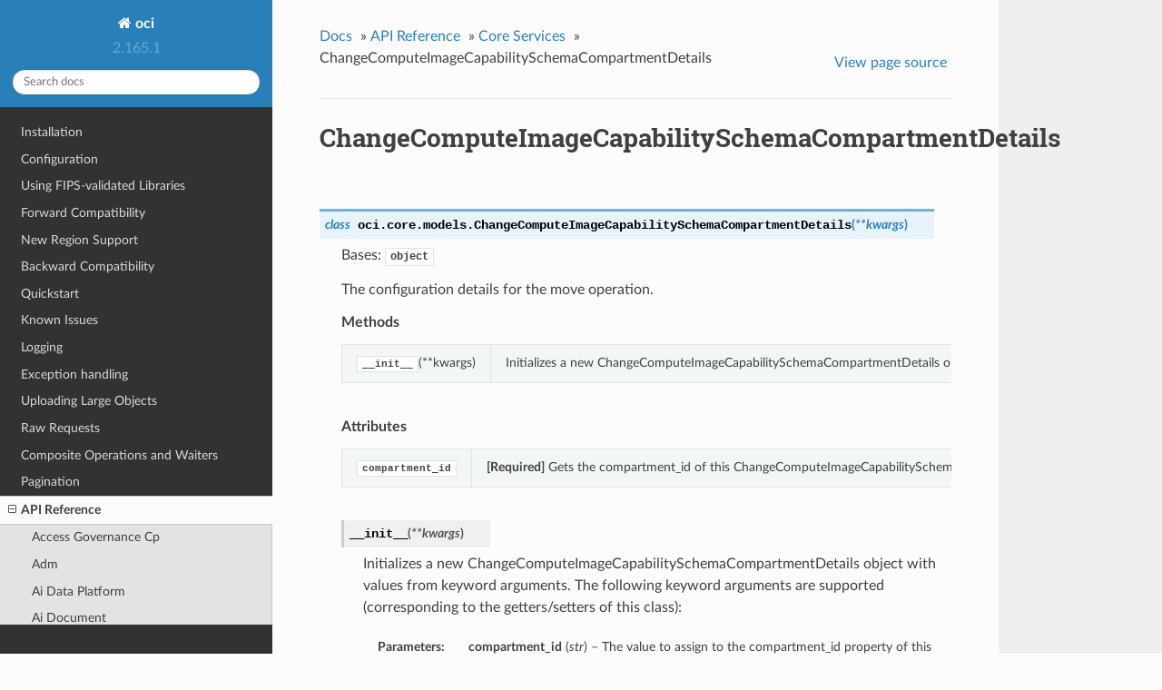

--- FILE ---
content_type: text/html
request_url: https://docs.oracle.com/en-us/iaas/tools/python/latest/api/core/models/oci.core.models.ChangeComputeImageCapabilitySchemaCompartmentDetails.html
body_size: 12112
content:


<!DOCTYPE html>
<!--[if IE 8]><html class="no-js lt-ie9" lang="en" > <![endif]-->
<!--[if gt IE 8]><!--> <html class="no-js" lang="en" > <!--<![endif]-->
<head>
  <meta charset="utf-8">
  
  <meta name="viewport" content="width=device-width, initial-scale=1.0">
  
  <title>ChangeComputeImageCapabilitySchemaCompartmentDetails &mdash; oci 2.165.1 documentation</title>
  

  
  
  
  

  

  
  
    

  

  <link rel="stylesheet" href="../../../_static/css/theme.css" type="text/css" />
  <link rel="stylesheet" href="../../../_static/pygments.css" type="text/css" />
    <link rel="index" title="Index" href="../../../genindex.html" />
    <link rel="search" title="Search" href="../../../search.html" />
    <link rel="next" title="ChangeCpeCompartmentDetails" href="oci.core.models.ChangeCpeCompartmentDetails.html" />
    <link rel="prev" title="ChangeComputeHostGroupCompartmentDetails" href="oci.core.models.ChangeComputeHostGroupCompartmentDetails.html" /> 

  
  <script src="../../../_static/js/modernizr.min.js"></script>

</head>

<body class="wy-body-for-nav">

   
  <div class="wy-grid-for-nav">

    
    <nav data-toggle="wy-nav-shift" class="wy-nav-side">
      <div class="wy-side-scroll">
        <div class="wy-side-nav-search">
          

          
            <a href="../../../index.html" class="icon icon-home"> oci
          

          
          </a>

          
            
            
              <div class="version">
                2.165.1
              </div>
            
          

          
<div role="search">
  <form id="rtd-search-form" class="wy-form" action="../../../search.html" method="get">
    <input type="text" name="q" placeholder="Search docs" />
    <input type="hidden" name="check_keywords" value="yes" />
    <input type="hidden" name="area" value="default" />
  </form>
</div>

          
        </div>

        <div class="wy-menu wy-menu-vertical" data-spy="affix" role="navigation" aria-label="main navigation">
          
            
            
              
            
            
              <ul class="current">
<li class="toctree-l1"><a class="reference internal" href="../../../installation.html">Installation</a></li>
<li class="toctree-l1"><a class="reference internal" href="../../../configuration.html">Configuration</a></li>
<li class="toctree-l1"><a class="reference internal" href="../../../fips-libraries.html">Using FIPS-validated Libraries</a></li>
<li class="toctree-l1"><a class="reference internal" href="../../../forward-compatibility.html">Forward Compatibility</a></li>
<li class="toctree-l1"><a class="reference internal" href="../../../new-region-support.html">New Region Support</a></li>
<li class="toctree-l1"><a class="reference internal" href="../../../backward-compatibility.html">Backward Compatibility</a></li>
<li class="toctree-l1"><a class="reference internal" href="../../../quickstart.html">Quickstart</a></li>
<li class="toctree-l1"><a class="reference internal" href="../../../known-issues.html">Known Issues</a></li>
<li class="toctree-l1"><a class="reference internal" href="../../../logging.html">Logging</a></li>
<li class="toctree-l1"><a class="reference internal" href="../../../exceptions.html">Exception handling</a></li>
<li class="toctree-l1"><a class="reference internal" href="../../../upload-manager.html">Uploading Large Objects</a></li>
<li class="toctree-l1"><a class="reference internal" href="../../../raw-requests.html">Raw Requests</a></li>
<li class="toctree-l1"><a class="reference internal" href="../../../waiters.html">Composite Operations and Waiters</a></li>
<li class="toctree-l1"><a class="reference internal" href="../../../pagination.html">Pagination</a></li>
<li class="toctree-l1 current"><a class="reference internal" href="../../landing.html">API Reference</a><ul class="current">
<li class="toctree-l2"><a class="reference internal" href="../../access_governance_cp.html">Access Governance Cp</a></li>
<li class="toctree-l2"><a class="reference internal" href="../../adm.html">Adm</a></li>
<li class="toctree-l2"><a class="reference internal" href="../../ai_data_platform.html">Ai Data Platform</a></li>
<li class="toctree-l2"><a class="reference internal" href="../../ai_document.html">Ai Document</a></li>
<li class="toctree-l2"><a class="reference internal" href="../../ai_language.html">Ai Language</a></li>
<li class="toctree-l2"><a class="reference internal" href="../../ai_speech.html">Ai Speech</a></li>
<li class="toctree-l2"><a class="reference internal" href="../../ai_vision.html">Ai Vision</a></li>
<li class="toctree-l2"><a class="reference internal" href="../../analytics.html">Analytics</a></li>
<li class="toctree-l2"><a class="reference internal" href="../../announcements_service.html">Announcements Service</a></li>
<li class="toctree-l2"><a class="reference internal" href="../../api_platform.html">Api Platform</a></li>
<li class="toctree-l2"><a class="reference internal" href="../../apiaccesscontrol.html">Apiaccesscontrol</a></li>
<li class="toctree-l2"><a class="reference internal" href="../../apigateway.html">Apigateway</a></li>
<li class="toctree-l2"><a class="reference internal" href="../../apm_config.html">Apm Config</a></li>
<li class="toctree-l2"><a class="reference internal" href="../../apm_control_plane.html">Apm Control Plane</a></li>
<li class="toctree-l2"><a class="reference internal" href="../../apm_synthetics.html">Apm Synthetics</a></li>
<li class="toctree-l2"><a class="reference internal" href="../../apm_traces.html">Apm Traces</a></li>
<li class="toctree-l2"><a class="reference internal" href="../../appmgmt_control.html">Appmgmt Control</a></li>
<li class="toctree-l2"><a class="reference internal" href="../../artifacts.html">Artifacts</a></li>
<li class="toctree-l2"><a class="reference internal" href="../../audit.html">Audit</a></li>
<li class="toctree-l2"><a class="reference internal" href="../../autoscaling.html">Autoscaling</a></li>
<li class="toctree-l2"><a class="reference internal" href="../../bastion.html">Bastion</a></li>
<li class="toctree-l2"><a class="reference internal" href="../../batch.html">Batch</a></li>
<li class="toctree-l2"><a class="reference internal" href="../../bds.html">Bds</a></li>
<li class="toctree-l2"><a class="reference internal" href="../../blockchain.html">Blockchain</a></li>
<li class="toctree-l2"><a class="reference internal" href="../../budget.html">Budget</a></li>
<li class="toctree-l2"><a class="reference internal" href="../../capacity_management.html">Capacity Management</a></li>
<li class="toctree-l2"><a class="reference internal" href="../../certificates.html">Certificates</a></li>
<li class="toctree-l2"><a class="reference internal" href="../../certificates_management.html">Certificates Management</a></li>
<li class="toctree-l2"><a class="reference internal" href="../../cims.html">Cims</a></li>
<li class="toctree-l2"><a class="reference internal" href="../../cloud_bridge.html">Cloud Bridge</a></li>
<li class="toctree-l2"><a class="reference internal" href="../../cloud_guard.html">Cloud Guard</a></li>
<li class="toctree-l2"><a class="reference internal" href="../../cloud_migrations.html">Cloud Migrations</a></li>
<li class="toctree-l2"><a class="reference internal" href="../../cluster_placement_groups.html">Cluster Placement Groups</a></li>
<li class="toctree-l2"><a class="reference internal" href="../../compute_cloud_at_customer.html">Compute Cloud At Customer</a></li>
<li class="toctree-l2"><a class="reference internal" href="../../compute_instance_agent.html">Compute Instance Agent</a></li>
<li class="toctree-l2"><a class="reference internal" href="../../container_engine.html">Container Engine</a></li>
<li class="toctree-l2"><a class="reference internal" href="../../container_instances.html">Container Instances</a></li>
<li class="toctree-l2 current"><a class="reference internal" href="../../core.html">Core Services</a><ul class="current">
<li class="toctree-l3"><a class="reference internal" href="../client/oci.core.BlockstorageClient.html">BlockstorageClient</a></li>
<li class="toctree-l3"><a class="reference internal" href="../client/oci.core.ComputeClient.html">ComputeClient</a></li>
<li class="toctree-l3"><a class="reference internal" href="../client/oci.core.ComputeManagementClient.html">ComputeManagementClient</a></li>
<li class="toctree-l3"><a class="reference internal" href="../client/oci.core.VirtualNetworkClient.html">VirtualNetworkClient</a></li>
<li class="toctree-l3"><a class="reference internal" href="../client/oci.core.BlockstorageClientCompositeOperations.html">BlockstorageClientCompositeOperations</a></li>
<li class="toctree-l3"><a class="reference internal" href="../client/oci.core.ComputeClientCompositeOperations.html">ComputeClientCompositeOperations</a></li>
<li class="toctree-l3"><a class="reference internal" href="../client/oci.core.ComputeManagementClientCompositeOperations.html">ComputeManagementClientCompositeOperations</a></li>
<li class="toctree-l3"><a class="reference internal" href="../client/oci.core.VirtualNetworkClientCompositeOperations.html">VirtualNetworkClientCompositeOperations</a></li>
<li class="toctree-l3 current"><a class="reference internal" href="../../core.html#models">Models</a><ul class="current">
<li class="toctree-l4"><a class="reference internal" href="oci.core.models.AddDrgRouteDistributionStatementDetails.html">AddDrgRouteDistributionStatementDetails</a></li>
<li class="toctree-l4"><a class="reference internal" href="oci.core.models.AddDrgRouteDistributionStatementsDetails.html">AddDrgRouteDistributionStatementsDetails</a></li>
<li class="toctree-l4"><a class="reference internal" href="oci.core.models.AddDrgRouteRuleDetails.html">AddDrgRouteRuleDetails</a></li>
<li class="toctree-l4"><a class="reference internal" href="oci.core.models.AddDrgRouteRulesDetails.html">AddDrgRouteRulesDetails</a></li>
<li class="toctree-l4"><a class="reference internal" href="oci.core.models.AddImageShapeCompatibilityEntryDetails.html">AddImageShapeCompatibilityEntryDetails</a></li>
<li class="toctree-l4"><a class="reference internal" href="oci.core.models.AddIpv4SubnetCidrDetails.html">AddIpv4SubnetCidrDetails</a></li>
<li class="toctree-l4"><a class="reference internal" href="oci.core.models.AddNetworkSecurityGroupSecurityRulesDetails.html">AddNetworkSecurityGroupSecurityRulesDetails</a></li>
<li class="toctree-l4"><a class="reference internal" href="oci.core.models.AddPublicIpPoolCapacityDetails.html">AddPublicIpPoolCapacityDetails</a></li>
<li class="toctree-l4"><a class="reference internal" href="oci.core.models.AddSecurityRuleDetails.html">AddSecurityRuleDetails</a></li>
<li class="toctree-l4"><a class="reference internal" href="oci.core.models.AddSubnetIpv6CidrDetails.html">AddSubnetIpv6CidrDetails</a></li>
<li class="toctree-l4"><a class="reference internal" href="oci.core.models.AddVcnCidrDetails.html">AddVcnCidrDetails</a></li>
<li class="toctree-l4"><a class="reference internal" href="oci.core.models.AddVcnIpv6CidrDetails.html">AddVcnIpv6CidrDetails</a></li>
<li class="toctree-l4"><a class="reference internal" href="oci.core.models.AddedNetworkSecurityGroupSecurityRules.html">AddedNetworkSecurityGroupSecurityRules</a></li>
<li class="toctree-l4"><a class="reference internal" href="oci.core.models.AllowedIkeIPSecParameters.html">AllowedIkeIPSecParameters</a></li>
<li class="toctree-l4"><a class="reference internal" href="oci.core.models.AllowedPhaseOneParameters.html">AllowedPhaseOneParameters</a></li>
<li class="toctree-l4"><a class="reference internal" href="oci.core.models.AllowedPhaseTwoParameters.html">AllowedPhaseTwoParameters</a></li>
<li class="toctree-l4"><a class="reference internal" href="oci.core.models.AmdMilanBmGpuLaunchInstancePlatformConfig.html">AmdMilanBmGpuLaunchInstancePlatformConfig</a></li>
<li class="toctree-l4"><a class="reference internal" href="oci.core.models.AmdMilanBmGpuPlatformConfig.html">AmdMilanBmGpuPlatformConfig</a></li>
<li class="toctree-l4"><a class="reference internal" href="oci.core.models.AmdMilanBmLaunchInstancePlatformConfig.html">AmdMilanBmLaunchInstancePlatformConfig</a></li>
<li class="toctree-l4"><a class="reference internal" href="oci.core.models.AmdMilanBmPlatformConfig.html">AmdMilanBmPlatformConfig</a></li>
<li class="toctree-l4"><a class="reference internal" href="oci.core.models.AmdRomeBmGpuLaunchInstancePlatformConfig.html">AmdRomeBmGpuLaunchInstancePlatformConfig</a></li>
<li class="toctree-l4"><a class="reference internal" href="oci.core.models.AmdRomeBmGpuPlatformConfig.html">AmdRomeBmGpuPlatformConfig</a></li>
<li class="toctree-l4"><a class="reference internal" href="oci.core.models.AmdRomeBmLaunchInstancePlatformConfig.html">AmdRomeBmLaunchInstancePlatformConfig</a></li>
<li class="toctree-l4"><a class="reference internal" href="oci.core.models.AmdRomeBmPlatformConfig.html">AmdRomeBmPlatformConfig</a></li>
<li class="toctree-l4"><a class="reference internal" href="oci.core.models.AmdVmLaunchInstancePlatformConfig.html">AmdVmLaunchInstancePlatformConfig</a></li>
<li class="toctree-l4"><a class="reference internal" href="oci.core.models.AmdVmPlatformConfig.html">AmdVmPlatformConfig</a></li>
<li class="toctree-l4"><a class="reference internal" href="oci.core.models.AmdVmUpdateInstancePlatformConfig.html">AmdVmUpdateInstancePlatformConfig</a></li>
<li class="toctree-l4"><a class="reference internal" href="oci.core.models.AppCatalogListing.html">AppCatalogListing</a></li>
<li class="toctree-l4"><a class="reference internal" href="oci.core.models.AppCatalogListingResourceVersion.html">AppCatalogListingResourceVersion</a></li>
<li class="toctree-l4"><a class="reference internal" href="oci.core.models.AppCatalogListingResourceVersionAgreements.html">AppCatalogListingResourceVersionAgreements</a></li>
<li class="toctree-l4"><a class="reference internal" href="oci.core.models.AppCatalogListingResourceVersionSummary.html">AppCatalogListingResourceVersionSummary</a></li>
<li class="toctree-l4"><a class="reference internal" href="oci.core.models.AppCatalogListingSummary.html">AppCatalogListingSummary</a></li>
<li class="toctree-l4"><a class="reference internal" href="oci.core.models.AppCatalogSubscription.html">AppCatalogSubscription</a></li>
<li class="toctree-l4"><a class="reference internal" href="oci.core.models.AppCatalogSubscriptionSummary.html">AppCatalogSubscriptionSummary</a></li>
<li class="toctree-l4"><a class="reference internal" href="oci.core.models.AttachBootVolumeDetails.html">AttachBootVolumeDetails</a></li>
<li class="toctree-l4"><a class="reference internal" href="oci.core.models.AttachComputeHostGroupHostDetails.html">AttachComputeHostGroupHostDetails</a></li>
<li class="toctree-l4"><a class="reference internal" href="oci.core.models.AttachEmulatedVolumeDetails.html">AttachEmulatedVolumeDetails</a></li>
<li class="toctree-l4"><a class="reference internal" href="oci.core.models.AttachIScsiVolumeDetails.html">AttachIScsiVolumeDetails</a></li>
<li class="toctree-l4"><a class="reference internal" href="oci.core.models.AttachInstancePoolInstanceDetails.html">AttachInstancePoolInstanceDetails</a></li>
<li class="toctree-l4"><a class="reference internal" href="oci.core.models.AttachLoadBalancerDetails.html">AttachLoadBalancerDetails</a></li>
<li class="toctree-l4"><a class="reference internal" href="oci.core.models.AttachParavirtualizedVolumeDetails.html">AttachParavirtualizedVolumeDetails</a></li>
<li class="toctree-l4"><a class="reference internal" href="oci.core.models.AttachServiceDeterminedVolumeDetails.html">AttachServiceDeterminedVolumeDetails</a></li>
<li class="toctree-l4"><a class="reference internal" href="oci.core.models.AttachVnicDetails.html">AttachVnicDetails</a></li>
<li class="toctree-l4"><a class="reference internal" href="oci.core.models.AttachVolumeDetails.html">AttachVolumeDetails</a></li>
<li class="toctree-l4"><a class="reference internal" href="oci.core.models.AutotunePolicy.html">AutotunePolicy</a></li>
<li class="toctree-l4"><a class="reference internal" href="oci.core.models.BgpSessionInfo.html">BgpSessionInfo</a></li>
<li class="toctree-l4"><a class="reference internal" href="oci.core.models.BlockVolumeReplica.html">BlockVolumeReplica</a></li>
<li class="toctree-l4"><a class="reference internal" href="oci.core.models.BlockVolumeReplicaDetails.html">BlockVolumeReplicaDetails</a></li>
<li class="toctree-l4"><a class="reference internal" href="oci.core.models.BlockVolumeReplicaInfo.html">BlockVolumeReplicaInfo</a></li>
<li class="toctree-l4"><a class="reference internal" href="oci.core.models.BooleanImageCapabilitySchemaDescriptor.html">BooleanImageCapabilitySchemaDescriptor</a></li>
<li class="toctree-l4"><a class="reference internal" href="oci.core.models.BootVolume.html">BootVolume</a></li>
<li class="toctree-l4"><a class="reference internal" href="oci.core.models.BootVolumeAttachment.html">BootVolumeAttachment</a></li>
<li class="toctree-l4"><a class="reference internal" href="oci.core.models.BootVolumeBackup.html">BootVolumeBackup</a></li>
<li class="toctree-l4"><a class="reference internal" href="oci.core.models.BootVolumeKmsKey.html">BootVolumeKmsKey</a></li>
<li class="toctree-l4"><a class="reference internal" href="oci.core.models.BootVolumeReplica.html">BootVolumeReplica</a></li>
<li class="toctree-l4"><a class="reference internal" href="oci.core.models.BootVolumeReplicaDetails.html">BootVolumeReplicaDetails</a></li>
<li class="toctree-l4"><a class="reference internal" href="oci.core.models.BootVolumeReplicaInfo.html">BootVolumeReplicaInfo</a></li>
<li class="toctree-l4"><a class="reference internal" href="oci.core.models.BootVolumeSourceDetails.html">BootVolumeSourceDetails</a></li>
<li class="toctree-l4"><a class="reference internal" href="oci.core.models.BootVolumeSourceFromBootVolumeBackupDeltaDetails.html">BootVolumeSourceFromBootVolumeBackupDeltaDetails</a></li>
<li class="toctree-l4"><a class="reference internal" href="oci.core.models.BootVolumeSourceFromBootVolumeBackupDetails.html">BootVolumeSourceFromBootVolumeBackupDetails</a></li>
<li class="toctree-l4"><a class="reference internal" href="oci.core.models.BootVolumeSourceFromBootVolumeDetails.html">BootVolumeSourceFromBootVolumeDetails</a></li>
<li class="toctree-l4"><a class="reference internal" href="oci.core.models.BootVolumeSourceFromBootVolumeReplicaDetails.html">BootVolumeSourceFromBootVolumeReplicaDetails</a></li>
<li class="toctree-l4"><a class="reference internal" href="oci.core.models.BulkAddVirtualCircuitPublicPrefixesDetails.html">BulkAddVirtualCircuitPublicPrefixesDetails</a></li>
<li class="toctree-l4"><a class="reference internal" href="oci.core.models.BulkDeleteVirtualCircuitPublicPrefixesDetails.html">BulkDeleteVirtualCircuitPublicPrefixesDetails</a></li>
<li class="toctree-l4"><a class="reference internal" href="oci.core.models.Byoasn.html">Byoasn</a></li>
<li class="toctree-l4"><a class="reference internal" href="oci.core.models.ByoasnByoipRange.html">ByoasnByoipRange</a></li>
<li class="toctree-l4"><a class="reference internal" href="oci.core.models.ByoasnCollection.html">ByoasnCollection</a></li>
<li class="toctree-l4"><a class="reference internal" href="oci.core.models.ByoasnSummary.html">ByoasnSummary</a></li>
<li class="toctree-l4"><a class="reference internal" href="oci.core.models.ByoipAllocatedRangeCollection.html">ByoipAllocatedRangeCollection</a></li>
<li class="toctree-l4"><a class="reference internal" href="oci.core.models.ByoipAllocatedRangeSummary.html">ByoipAllocatedRangeSummary</a></li>
<li class="toctree-l4"><a class="reference internal" href="oci.core.models.ByoipRange.html">ByoipRange</a></li>
<li class="toctree-l4"><a class="reference internal" href="oci.core.models.ByoipRangeCollection.html">ByoipRangeCollection</a></li>
<li class="toctree-l4"><a class="reference internal" href="oci.core.models.ByoipRangeOriginAsn.html">ByoipRangeOriginAsn</a></li>
<li class="toctree-l4"><a class="reference internal" href="oci.core.models.ByoipRangeSummary.html">ByoipRangeSummary</a></li>
<li class="toctree-l4"><a class="reference internal" href="oci.core.models.ByoipRangeVcnIpv6AllocationSummary.html">ByoipRangeVcnIpv6AllocationSummary</a></li>
<li class="toctree-l4"><a class="reference internal" href="oci.core.models.Byoipv6CidrDetails.html">Byoipv6CidrDetails</a></li>
<li class="toctree-l4"><a class="reference internal" href="oci.core.models.CapacityBin.html">CapacityBin</a></li>
<li class="toctree-l4"><a class="reference internal" href="oci.core.models.CapacityBinPreview.html">CapacityBinPreview</a></li>
<li class="toctree-l4"><a class="reference internal" href="oci.core.models.CapacityConfig.html">CapacityConfig</a></li>
<li class="toctree-l4"><a class="reference internal" href="oci.core.models.CapacityReportInstanceShapeConfig.html">CapacityReportInstanceShapeConfig</a></li>
<li class="toctree-l4"><a class="reference internal" href="oci.core.models.CapacityReportShapeAvailability.html">CapacityReportShapeAvailability</a></li>
<li class="toctree-l4"><a class="reference internal" href="oci.core.models.CapacityReservationInstanceSummary.html">CapacityReservationInstanceSummary</a></li>
<li class="toctree-l4"><a class="reference internal" href="oci.core.models.CapacitySource.html">CapacitySource</a></li>
<li class="toctree-l4"><a class="reference internal" href="oci.core.models.CaptureConsoleHistoryDetails.html">CaptureConsoleHistoryDetails</a></li>
<li class="toctree-l4"><a class="reference internal" href="oci.core.models.CaptureFilter.html">CaptureFilter</a></li>
<li class="toctree-l4"><a class="reference internal" href="oci.core.models.ChangeBootVolumeBackupCompartmentDetails.html">ChangeBootVolumeBackupCompartmentDetails</a></li>
<li class="toctree-l4"><a class="reference internal" href="oci.core.models.ChangeBootVolumeCompartmentDetails.html">ChangeBootVolumeCompartmentDetails</a></li>
<li class="toctree-l4"><a class="reference internal" href="oci.core.models.ChangeByoasnCompartmentDetails.html">ChangeByoasnCompartmentDetails</a></li>
<li class="toctree-l4"><a class="reference internal" href="oci.core.models.ChangeByoipRangeCompartmentDetails.html">ChangeByoipRangeCompartmentDetails</a></li>
<li class="toctree-l4"><a class="reference internal" href="oci.core.models.ChangeCaptureFilterCompartmentDetails.html">ChangeCaptureFilterCompartmentDetails</a></li>
<li class="toctree-l4"><a class="reference internal" href="oci.core.models.ChangeClusterNetworkCompartmentDetails.html">ChangeClusterNetworkCompartmentDetails</a></li>
<li class="toctree-l4"><a class="reference internal" href="oci.core.models.ChangeComputeCapacityReservationCompartmentDetails.html">ChangeComputeCapacityReservationCompartmentDetails</a></li>
<li class="toctree-l4"><a class="reference internal" href="oci.core.models.ChangeComputeCapacityTopologyCompartmentDetails.html">ChangeComputeCapacityTopologyCompartmentDetails</a></li>
<li class="toctree-l4"><a class="reference internal" href="oci.core.models.ChangeComputeClusterCompartmentDetails.html">ChangeComputeClusterCompartmentDetails</a></li>
<li class="toctree-l4"><a class="reference internal" href="oci.core.models.ChangeComputeGpuMemoryClusterCompartmentDetails.html">ChangeComputeGpuMemoryClusterCompartmentDetails</a></li>
<li class="toctree-l4"><a class="reference internal" href="oci.core.models.ChangeComputeGpuMemoryFabricCompartmentDetails.html">ChangeComputeGpuMemoryFabricCompartmentDetails</a></li>
<li class="toctree-l4"><a class="reference internal" href="oci.core.models.ChangeComputeHostCompartmentDetails.html">ChangeComputeHostCompartmentDetails</a></li>
<li class="toctree-l4"><a class="reference internal" href="oci.core.models.ChangeComputeHostGroupCompartmentDetails.html">ChangeComputeHostGroupCompartmentDetails</a></li>
<li class="toctree-l4 current"><a class="current reference internal" href="#">ChangeComputeImageCapabilitySchemaCompartmentDetails</a></li>
<li class="toctree-l4"><a class="reference internal" href="oci.core.models.ChangeCpeCompartmentDetails.html">ChangeCpeCompartmentDetails</a></li>
<li class="toctree-l4"><a class="reference internal" href="oci.core.models.ChangeCrossConnectCompartmentDetails.html">ChangeCrossConnectCompartmentDetails</a></li>
<li class="toctree-l4"><a class="reference internal" href="oci.core.models.ChangeCrossConnectGroupCompartmentDetails.html">ChangeCrossConnectGroupCompartmentDetails</a></li>
<li class="toctree-l4"><a class="reference internal" href="oci.core.models.ChangeDedicatedVmHostCompartmentDetails.html">ChangeDedicatedVmHostCompartmentDetails</a></li>
<li class="toctree-l4"><a class="reference internal" href="oci.core.models.ChangeDhcpOptionsCompartmentDetails.html">ChangeDhcpOptionsCompartmentDetails</a></li>
<li class="toctree-l4"><a class="reference internal" href="oci.core.models.ChangeDrgCompartmentDetails.html">ChangeDrgCompartmentDetails</a></li>
<li class="toctree-l4"><a class="reference internal" href="oci.core.models.ChangeIPSecConnectionCompartmentDetails.html">ChangeIPSecConnectionCompartmentDetails</a></li>
<li class="toctree-l4"><a class="reference internal" href="oci.core.models.ChangeImageCompartmentDetails.html">ChangeImageCompartmentDetails</a></li>
<li class="toctree-l4"><a class="reference internal" href="oci.core.models.ChangeInstanceCompartmentDetails.html">ChangeInstanceCompartmentDetails</a></li>
<li class="toctree-l4"><a class="reference internal" href="oci.core.models.ChangeInstanceConfigurationCompartmentDetails.html">ChangeInstanceConfigurationCompartmentDetails</a></li>
<li class="toctree-l4"><a class="reference internal" href="oci.core.models.ChangeInstancePoolCompartmentDetails.html">ChangeInstancePoolCompartmentDetails</a></li>
<li class="toctree-l4"><a class="reference internal" href="oci.core.models.ChangeInternetGatewayCompartmentDetails.html">ChangeInternetGatewayCompartmentDetails</a></li>
<li class="toctree-l4"><a class="reference internal" href="oci.core.models.ChangeLocalPeeringGatewayCompartmentDetails.html">ChangeLocalPeeringGatewayCompartmentDetails</a></li>
<li class="toctree-l4"><a class="reference internal" href="oci.core.models.ChangeNatGatewayCompartmentDetails.html">ChangeNatGatewayCompartmentDetails</a></li>
<li class="toctree-l4"><a class="reference internal" href="oci.core.models.ChangeNetworkSecurityGroupCompartmentDetails.html">ChangeNetworkSecurityGroupCompartmentDetails</a></li>
<li class="toctree-l4"><a class="reference internal" href="oci.core.models.ChangePublicIpCompartmentDetails.html">ChangePublicIpCompartmentDetails</a></li>
<li class="toctree-l4"><a class="reference internal" href="oci.core.models.ChangePublicIpPoolCompartmentDetails.html">ChangePublicIpPoolCompartmentDetails</a></li>
<li class="toctree-l4"><a class="reference internal" href="oci.core.models.ChangeRemotePeeringConnectionCompartmentDetails.html">ChangeRemotePeeringConnectionCompartmentDetails</a></li>
<li class="toctree-l4"><a class="reference internal" href="oci.core.models.ChangeRouteTableCompartmentDetails.html">ChangeRouteTableCompartmentDetails</a></li>
<li class="toctree-l4"><a class="reference internal" href="oci.core.models.ChangeSecurityListCompartmentDetails.html">ChangeSecurityListCompartmentDetails</a></li>
<li class="toctree-l4"><a class="reference internal" href="oci.core.models.ChangeServiceGatewayCompartmentDetails.html">ChangeServiceGatewayCompartmentDetails</a></li>
<li class="toctree-l4"><a class="reference internal" href="oci.core.models.ChangeSubnetCompartmentDetails.html">ChangeSubnetCompartmentDetails</a></li>
<li class="toctree-l4"><a class="reference internal" href="oci.core.models.ChangeVcnCompartmentDetails.html">ChangeVcnCompartmentDetails</a></li>
<li class="toctree-l4"><a class="reference internal" href="oci.core.models.ChangeVirtualCircuitCompartmentDetails.html">ChangeVirtualCircuitCompartmentDetails</a></li>
<li class="toctree-l4"><a class="reference internal" href="oci.core.models.ChangeVlanCompartmentDetails.html">ChangeVlanCompartmentDetails</a></li>
<li class="toctree-l4"><a class="reference internal" href="oci.core.models.ChangeVolumeBackupCompartmentDetails.html">ChangeVolumeBackupCompartmentDetails</a></li>
<li class="toctree-l4"><a class="reference internal" href="oci.core.models.ChangeVolumeCompartmentDetails.html">ChangeVolumeCompartmentDetails</a></li>
<li class="toctree-l4"><a class="reference internal" href="oci.core.models.ChangeVolumeGroupBackupCompartmentDetails.html">ChangeVolumeGroupBackupCompartmentDetails</a></li>
<li class="toctree-l4"><a class="reference internal" href="oci.core.models.ChangeVolumeGroupCompartmentDetails.html">ChangeVolumeGroupCompartmentDetails</a></li>
<li class="toctree-l4"><a class="reference internal" href="oci.core.models.ChangeVtapCompartmentDetails.html">ChangeVtapCompartmentDetails</a></li>
<li class="toctree-l4"><a class="reference internal" href="oci.core.models.ClusterConfigDetails.html">ClusterConfigDetails</a></li>
<li class="toctree-l4"><a class="reference internal" href="oci.core.models.ClusterConfigurationDetails.html">ClusterConfigurationDetails</a></li>
<li class="toctree-l4"><a class="reference internal" href="oci.core.models.ClusterNetwork.html">ClusterNetwork</a></li>
<li class="toctree-l4"><a class="reference internal" href="oci.core.models.ClusterNetworkPlacementConfigurationDetails.html">ClusterNetworkPlacementConfigurationDetails</a></li>
<li class="toctree-l4"><a class="reference internal" href="oci.core.models.ClusterNetworkSummary.html">ClusterNetworkSummary</a></li>
<li class="toctree-l4"><a class="reference internal" href="oci.core.models.CompartmentInternal.html">CompartmentInternal</a></li>
<li class="toctree-l4"><a class="reference internal" href="oci.core.models.ComponentVersion.html">ComponentVersion</a></li>
<li class="toctree-l4"><a class="reference internal" href="oci.core.models.ComputeBareMetalHost.html">ComputeBareMetalHost</a></li>
<li class="toctree-l4"><a class="reference internal" href="oci.core.models.ComputeBareMetalHostCollection.html">ComputeBareMetalHostCollection</a></li>
<li class="toctree-l4"><a class="reference internal" href="oci.core.models.ComputeBareMetalHostPlacementConstraintDetails.html">ComputeBareMetalHostPlacementConstraintDetails</a></li>
<li class="toctree-l4"><a class="reference internal" href="oci.core.models.ComputeBareMetalHostSummary.html">ComputeBareMetalHostSummary</a></li>
<li class="toctree-l4"><a class="reference internal" href="oci.core.models.ComputeCapacityReport.html">ComputeCapacityReport</a></li>
<li class="toctree-l4"><a class="reference internal" href="oci.core.models.ComputeCapacityReservation.html">ComputeCapacityReservation</a></li>
<li class="toctree-l4"><a class="reference internal" href="oci.core.models.ComputeCapacityReservationInstanceShapeSummary.html">ComputeCapacityReservationInstanceShapeSummary</a></li>
<li class="toctree-l4"><a class="reference internal" href="oci.core.models.ComputeCapacityReservationSummary.html">ComputeCapacityReservationSummary</a></li>
<li class="toctree-l4"><a class="reference internal" href="oci.core.models.ComputeCapacityTopology.html">ComputeCapacityTopology</a></li>
<li class="toctree-l4"><a class="reference internal" href="oci.core.models.ComputeCapacityTopologyCollection.html">ComputeCapacityTopologyCollection</a></li>
<li class="toctree-l4"><a class="reference internal" href="oci.core.models.ComputeCapacityTopologySummary.html">ComputeCapacityTopologySummary</a></li>
<li class="toctree-l4"><a class="reference internal" href="oci.core.models.ComputeCluster.html">ComputeCluster</a></li>
<li class="toctree-l4"><a class="reference internal" href="oci.core.models.ComputeClusterCollection.html">ComputeClusterCollection</a></li>
<li class="toctree-l4"><a class="reference internal" href="oci.core.models.ComputeClusterSummary.html">ComputeClusterSummary</a></li>
<li class="toctree-l4"><a class="reference internal" href="oci.core.models.ComputeGlobalImageCapabilitySchema.html">ComputeGlobalImageCapabilitySchema</a></li>
<li class="toctree-l4"><a class="reference internal" href="oci.core.models.ComputeGlobalImageCapabilitySchemaSummary.html">ComputeGlobalImageCapabilitySchemaSummary</a></li>
<li class="toctree-l4"><a class="reference internal" href="oci.core.models.ComputeGlobalImageCapabilitySchemaVersion.html">ComputeGlobalImageCapabilitySchemaVersion</a></li>
<li class="toctree-l4"><a class="reference internal" href="oci.core.models.ComputeGlobalImageCapabilitySchemaVersionSummary.html">ComputeGlobalImageCapabilitySchemaVersionSummary</a></li>
<li class="toctree-l4"><a class="reference internal" href="oci.core.models.ComputeGpuMemoryCluster.html">ComputeGpuMemoryCluster</a></li>
<li class="toctree-l4"><a class="reference internal" href="oci.core.models.ComputeGpuMemoryClusterCollection.html">ComputeGpuMemoryClusterCollection</a></li>
<li class="toctree-l4"><a class="reference internal" href="oci.core.models.ComputeGpuMemoryClusterInstanceCollection.html">ComputeGpuMemoryClusterInstanceCollection</a></li>
<li class="toctree-l4"><a class="reference internal" href="oci.core.models.ComputeGpuMemoryClusterInstanceSummary.html">ComputeGpuMemoryClusterInstanceSummary</a></li>
<li class="toctree-l4"><a class="reference internal" href="oci.core.models.ComputeGpuMemoryClusterSummary.html">ComputeGpuMemoryClusterSummary</a></li>
<li class="toctree-l4"><a class="reference internal" href="oci.core.models.ComputeGpuMemoryFabric.html">ComputeGpuMemoryFabric</a></li>
<li class="toctree-l4"><a class="reference internal" href="oci.core.models.ComputeGpuMemoryFabricCollection.html">ComputeGpuMemoryFabricCollection</a></li>
<li class="toctree-l4"><a class="reference internal" href="oci.core.models.ComputeGpuMemoryFabricSummary.html">ComputeGpuMemoryFabricSummary</a></li>
<li class="toctree-l4"><a class="reference internal" href="oci.core.models.ComputeHost.html">ComputeHost</a></li>
<li class="toctree-l4"><a class="reference internal" href="oci.core.models.ComputeHostCollection.html">ComputeHostCollection</a></li>
<li class="toctree-l4"><a class="reference internal" href="oci.core.models.ComputeHostConfigurationCheckDetails.html">ComputeHostConfigurationCheckDetails</a></li>
<li class="toctree-l4"><a class="reference internal" href="oci.core.models.ComputeHostConfigurationData.html">ComputeHostConfigurationData</a></li>
<li class="toctree-l4"><a class="reference internal" href="oci.core.models.ComputeHostGroup.html">ComputeHostGroup</a></li>
<li class="toctree-l4"><a class="reference internal" href="oci.core.models.ComputeHostGroupCollection.html">ComputeHostGroupCollection</a></li>
<li class="toctree-l4"><a class="reference internal" href="oci.core.models.ComputeHostGroupSummary.html">ComputeHostGroupSummary</a></li>
<li class="toctree-l4"><a class="reference internal" href="oci.core.models.ComputeHostSummary.html">ComputeHostSummary</a></li>
<li class="toctree-l4"><a class="reference internal" href="oci.core.models.ComputeHpcIsland.html">ComputeHpcIsland</a></li>
<li class="toctree-l4"><a class="reference internal" href="oci.core.models.ComputeHpcIslandCollection.html">ComputeHpcIslandCollection</a></li>
<li class="toctree-l4"><a class="reference internal" href="oci.core.models.ComputeHpcIslandSummary.html">ComputeHpcIslandSummary</a></li>
<li class="toctree-l4"><a class="reference internal" href="oci.core.models.ComputeImageCapabilitySchema.html">ComputeImageCapabilitySchema</a></li>
<li class="toctree-l4"><a class="reference internal" href="oci.core.models.ComputeImageCapabilitySchemaSummary.html">ComputeImageCapabilitySchemaSummary</a></li>
<li class="toctree-l4"><a class="reference internal" href="oci.core.models.ComputeInstanceDetails.html">ComputeInstanceDetails</a></li>
<li class="toctree-l4"><a class="reference internal" href="oci.core.models.ComputeInstanceOptions.html">ComputeInstanceOptions</a></li>
<li class="toctree-l4"><a class="reference internal" href="oci.core.models.ComputeNetworkBlock.html">ComputeNetworkBlock</a></li>
<li class="toctree-l4"><a class="reference internal" href="oci.core.models.ComputeNetworkBlockCollection.html">ComputeNetworkBlockCollection</a></li>
<li class="toctree-l4"><a class="reference internal" href="oci.core.models.ComputeNetworkBlockSummary.html">ComputeNetworkBlockSummary</a></li>
<li class="toctree-l4"><a class="reference internal" href="oci.core.models.ConnectLocalPeeringGatewaysDetails.html">ConnectLocalPeeringGatewaysDetails</a></li>
<li class="toctree-l4"><a class="reference internal" href="oci.core.models.ConnectRemotePeeringConnectionsDetails.html">ConnectRemotePeeringConnectionsDetails</a></li>
<li class="toctree-l4"><a class="reference internal" href="oci.core.models.ConsoleHistory.html">ConsoleHistory</a></li>
<li class="toctree-l4"><a class="reference internal" href="oci.core.models.CopyBootVolumeBackupDetails.html">CopyBootVolumeBackupDetails</a></li>
<li class="toctree-l4"><a class="reference internal" href="oci.core.models.CopyVolumeBackupDetails.html">CopyVolumeBackupDetails</a></li>
<li class="toctree-l4"><a class="reference internal" href="oci.core.models.CopyVolumeGroupBackupDetails.html">CopyVolumeGroupBackupDetails</a></li>
<li class="toctree-l4"><a class="reference internal" href="oci.core.models.Cpe.html">Cpe</a></li>
<li class="toctree-l4"><a class="reference internal" href="oci.core.models.CpeDeviceConfigAnswer.html">CpeDeviceConfigAnswer</a></li>
<li class="toctree-l4"><a class="reference internal" href="oci.core.models.CpeDeviceConfigQuestion.html">CpeDeviceConfigQuestion</a></li>
<li class="toctree-l4"><a class="reference internal" href="oci.core.models.CpeDeviceInfo.html">CpeDeviceInfo</a></li>
<li class="toctree-l4"><a class="reference internal" href="oci.core.models.CpeDeviceShapeDetail.html">CpeDeviceShapeDetail</a></li>
<li class="toctree-l4"><a class="reference internal" href="oci.core.models.CpeDeviceShapeSummary.html">CpeDeviceShapeSummary</a></li>
<li class="toctree-l4"><a class="reference internal" href="oci.core.models.CreateAppCatalogSubscriptionDetails.html">CreateAppCatalogSubscriptionDetails</a></li>
<li class="toctree-l4"><a class="reference internal" href="oci.core.models.CreateBootVolumeBackupDetails.html">CreateBootVolumeBackupDetails</a></li>
<li class="toctree-l4"><a class="reference internal" href="oci.core.models.CreateBootVolumeDetails.html">CreateBootVolumeDetails</a></li>
<li class="toctree-l4"><a class="reference internal" href="oci.core.models.CreateByoasnDetails.html">CreateByoasnDetails</a></li>
<li class="toctree-l4"><a class="reference internal" href="oci.core.models.CreateByoipRangeDetails.html">CreateByoipRangeDetails</a></li>
<li class="toctree-l4"><a class="reference internal" href="oci.core.models.CreateCapacityReportShapeAvailabilityDetails.html">CreateCapacityReportShapeAvailabilityDetails</a></li>
<li class="toctree-l4"><a class="reference internal" href="oci.core.models.CreateCapacitySourceDetails.html">CreateCapacitySourceDetails</a></li>
<li class="toctree-l4"><a class="reference internal" href="oci.core.models.CreateCaptureFilterDetails.html">CreateCaptureFilterDetails</a></li>
<li class="toctree-l4"><a class="reference internal" href="oci.core.models.CreateClusterNetworkDetails.html">CreateClusterNetworkDetails</a></li>
<li class="toctree-l4"><a class="reference internal" href="oci.core.models.CreateClusterNetworkInstancePoolDetails.html">CreateClusterNetworkInstancePoolDetails</a></li>
<li class="toctree-l4"><a class="reference internal" href="oci.core.models.CreateComputeCapacityReportDetails.html">CreateComputeCapacityReportDetails</a></li>
<li class="toctree-l4"><a class="reference internal" href="oci.core.models.CreateComputeCapacityReservationDetails.html">CreateComputeCapacityReservationDetails</a></li>
<li class="toctree-l4"><a class="reference internal" href="oci.core.models.CreateComputeCapacityTopologyDetails.html">CreateComputeCapacityTopologyDetails</a></li>
<li class="toctree-l4"><a class="reference internal" href="oci.core.models.CreateComputeClusterDetails.html">CreateComputeClusterDetails</a></li>
<li class="toctree-l4"><a class="reference internal" href="oci.core.models.CreateComputeGpuMemoryClusterDetails.html">CreateComputeGpuMemoryClusterDetails</a></li>
<li class="toctree-l4"><a class="reference internal" href="oci.core.models.CreateComputeHostGroupDetails.html">CreateComputeHostGroupDetails</a></li>
<li class="toctree-l4"><a class="reference internal" href="oci.core.models.CreateComputeImageCapabilitySchemaDetails.html">CreateComputeImageCapabilitySchemaDetails</a></li>
<li class="toctree-l4"><a class="reference internal" href="oci.core.models.CreateCpeDetails.html">CreateCpeDetails</a></li>
<li class="toctree-l4"><a class="reference internal" href="oci.core.models.CreateCrossConnectDetails.html">CreateCrossConnectDetails</a></li>
<li class="toctree-l4"><a class="reference internal" href="oci.core.models.CreateCrossConnectGroupDetails.html">CreateCrossConnectGroupDetails</a></li>
<li class="toctree-l4"><a class="reference internal" href="oci.core.models.CreateDedicatedCapacitySourceDetails.html">CreateDedicatedCapacitySourceDetails</a></li>
<li class="toctree-l4"><a class="reference internal" href="oci.core.models.CreateDedicatedVmHostDetails.html">CreateDedicatedVmHostDetails</a></li>
<li class="toctree-l4"><a class="reference internal" href="oci.core.models.CreateDhcpDetails.html">CreateDhcpDetails</a></li>
<li class="toctree-l4"><a class="reference internal" href="oci.core.models.CreateDrgAttachmentDetails.html">CreateDrgAttachmentDetails</a></li>
<li class="toctree-l4"><a class="reference internal" href="oci.core.models.CreateDrgDetails.html">CreateDrgDetails</a></li>
<li class="toctree-l4"><a class="reference internal" href="oci.core.models.CreateDrgRouteDistributionDetails.html">CreateDrgRouteDistributionDetails</a></li>
<li class="toctree-l4"><a class="reference internal" href="oci.core.models.CreateDrgRouteTableDetails.html">CreateDrgRouteTableDetails</a></li>
<li class="toctree-l4"><a class="reference internal" href="oci.core.models.CreateIPSecConnectionDetails.html">CreateIPSecConnectionDetails</a></li>
<li class="toctree-l4"><a class="reference internal" href="oci.core.models.CreateIPSecConnectionTunnelDetails.html">CreateIPSecConnectionTunnelDetails</a></li>
<li class="toctree-l4"><a class="reference internal" href="oci.core.models.CreateIPSecTunnelBgpSessionDetails.html">CreateIPSecTunnelBgpSessionDetails</a></li>
<li class="toctree-l4"><a class="reference internal" href="oci.core.models.CreateIPSecTunnelEncryptionDomainDetails.html">CreateIPSecTunnelEncryptionDomainDetails</a></li>
<li class="toctree-l4"><a class="reference internal" href="oci.core.models.CreateImageDetails.html">CreateImageDetails</a></li>
<li class="toctree-l4"><a class="reference internal" href="oci.core.models.CreateInstanceConfigurationBase.html">CreateInstanceConfigurationBase</a></li>
<li class="toctree-l4"><a class="reference internal" href="oci.core.models.CreateInstanceConfigurationDetails.html">CreateInstanceConfigurationDetails</a></li>
<li class="toctree-l4"><a class="reference internal" href="oci.core.models.CreateInstanceConfigurationFromInstanceDetails.html">CreateInstanceConfigurationFromInstanceDetails</a></li>
<li class="toctree-l4"><a class="reference internal" href="oci.core.models.CreateInstanceConsoleConnectionDetails.html">CreateInstanceConsoleConnectionDetails</a></li>
<li class="toctree-l4"><a class="reference internal" href="oci.core.models.CreateInstancePoolDetails.html">CreateInstancePoolDetails</a></li>
<li class="toctree-l4"><a class="reference internal" href="oci.core.models.CreateInstancePoolPlacementConfigurationDetails.html">CreateInstancePoolPlacementConfigurationDetails</a></li>
<li class="toctree-l4"><a class="reference internal" href="oci.core.models.CreateInternetGatewayDetails.html">CreateInternetGatewayDetails</a></li>
<li class="toctree-l4"><a class="reference internal" href="oci.core.models.CreateIpv6Details.html">CreateIpv6Details</a></li>
<li class="toctree-l4"><a class="reference internal" href="oci.core.models.CreateLocalPeeringGatewayDetails.html">CreateLocalPeeringGatewayDetails</a></li>
<li class="toctree-l4"><a class="reference internal" href="oci.core.models.CreateMacsecKey.html">CreateMacsecKey</a></li>
<li class="toctree-l4"><a class="reference internal" href="oci.core.models.CreateMacsecProperties.html">CreateMacsecProperties</a></li>
<li class="toctree-l4"><a class="reference internal" href="oci.core.models.CreateNatGatewayDetails.html">CreateNatGatewayDetails</a></li>
<li class="toctree-l4"><a class="reference internal" href="oci.core.models.CreateNetworkSecurityGroupDetails.html">CreateNetworkSecurityGroupDetails</a></li>
<li class="toctree-l4"><a class="reference internal" href="oci.core.models.CreatePrivateIpDetails.html">CreatePrivateIpDetails</a></li>
<li class="toctree-l4"><a class="reference internal" href="oci.core.models.CreatePublicIpDetails.html">CreatePublicIpDetails</a></li>
<li class="toctree-l4"><a class="reference internal" href="oci.core.models.CreatePublicIpPoolDetails.html">CreatePublicIpPoolDetails</a></li>
<li class="toctree-l4"><a class="reference internal" href="oci.core.models.CreateRemotePeeringConnectionDetails.html">CreateRemotePeeringConnectionDetails</a></li>
<li class="toctree-l4"><a class="reference internal" href="oci.core.models.CreateRouteTableDetails.html">CreateRouteTableDetails</a></li>
<li class="toctree-l4"><a class="reference internal" href="oci.core.models.CreateSecurityListDetails.html">CreateSecurityListDetails</a></li>
<li class="toctree-l4"><a class="reference internal" href="oci.core.models.CreateServiceGatewayDetails.html">CreateServiceGatewayDetails</a></li>
<li class="toctree-l4"><a class="reference internal" href="oci.core.models.CreateSubnetDetails.html">CreateSubnetDetails</a></li>
<li class="toctree-l4"><a class="reference internal" href="oci.core.models.CreateVcnDetails.html">CreateVcnDetails</a></li>
<li class="toctree-l4"><a class="reference internal" href="oci.core.models.CreateVirtualCircuitDetails.html">CreateVirtualCircuitDetails</a></li>
<li class="toctree-l4"><a class="reference internal" href="oci.core.models.CreateVirtualCircuitPublicPrefixDetails.html">CreateVirtualCircuitPublicPrefixDetails</a></li>
<li class="toctree-l4"><a class="reference internal" href="oci.core.models.CreateVlanDetails.html">CreateVlanDetails</a></li>
<li class="toctree-l4"><a class="reference internal" href="oci.core.models.CreateVnicDetails.html">CreateVnicDetails</a></li>
<li class="toctree-l4"><a class="reference internal" href="oci.core.models.CreateVolumeBackupDetails.html">CreateVolumeBackupDetails</a></li>
<li class="toctree-l4"><a class="reference internal" href="oci.core.models.CreateVolumeBackupPolicyAssignmentDetails.html">CreateVolumeBackupPolicyAssignmentDetails</a></li>
<li class="toctree-l4"><a class="reference internal" href="oci.core.models.CreateVolumeBackupPolicyDetails.html">CreateVolumeBackupPolicyDetails</a></li>
<li class="toctree-l4"><a class="reference internal" href="oci.core.models.CreateVolumeDetails.html">CreateVolumeDetails</a></li>
<li class="toctree-l4"><a class="reference internal" href="oci.core.models.CreateVolumeGroupBackupDetails.html">CreateVolumeGroupBackupDetails</a></li>
<li class="toctree-l4"><a class="reference internal" href="oci.core.models.CreateVolumeGroupDetails.html">CreateVolumeGroupDetails</a></li>
<li class="toctree-l4"><a class="reference internal" href="oci.core.models.CreateVtapDetails.html">CreateVtapDetails</a></li>
<li class="toctree-l4"><a class="reference internal" href="oci.core.models.CrossConnect.html">CrossConnect</a></li>
<li class="toctree-l4"><a class="reference internal" href="oci.core.models.CrossConnectGroup.html">CrossConnectGroup</a></li>
<li class="toctree-l4"><a class="reference internal" href="oci.core.models.CrossConnectLocation.html">CrossConnectLocation</a></li>
<li class="toctree-l4"><a class="reference internal" href="oci.core.models.CrossConnectMapping.html">CrossConnectMapping</a></li>
<li class="toctree-l4"><a class="reference internal" href="oci.core.models.CrossConnectMappingDetails.html">CrossConnectMappingDetails</a></li>
<li class="toctree-l4"><a class="reference internal" href="oci.core.models.CrossConnectMappingDetailsCollection.html">CrossConnectMappingDetailsCollection</a></li>
<li class="toctree-l4"><a class="reference internal" href="oci.core.models.CrossConnectPortSpeedShape.html">CrossConnectPortSpeedShape</a></li>
<li class="toctree-l4"><a class="reference internal" href="oci.core.models.CrossConnectStatus.html">CrossConnectStatus</a></li>
<li class="toctree-l4"><a class="reference internal" href="oci.core.models.DedicatedCapacitySource.html">DedicatedCapacitySource</a></li>
<li class="toctree-l4"><a class="reference internal" href="oci.core.models.DedicatedVmHost.html">DedicatedVmHost</a></li>
<li class="toctree-l4"><a class="reference internal" href="oci.core.models.DedicatedVmHostInstanceShapeSummary.html">DedicatedVmHostInstanceShapeSummary</a></li>
<li class="toctree-l4"><a class="reference internal" href="oci.core.models.DedicatedVmHostInstanceSummary.html">DedicatedVmHostInstanceSummary</a></li>
<li class="toctree-l4"><a class="reference internal" href="oci.core.models.DedicatedVmHostShapeSummary.html">DedicatedVmHostShapeSummary</a></li>
<li class="toctree-l4"><a class="reference internal" href="oci.core.models.DedicatedVmHostSummary.html">DedicatedVmHostSummary</a></li>
<li class="toctree-l4"><a class="reference internal" href="oci.core.models.DefaultDrgRouteTables.html">DefaultDrgRouteTables</a></li>
<li class="toctree-l4"><a class="reference internal" href="oci.core.models.DefaultPhaseOneParameters.html">DefaultPhaseOneParameters</a></li>
<li class="toctree-l4"><a class="reference internal" href="oci.core.models.DefaultPhaseTwoParameters.html">DefaultPhaseTwoParameters</a></li>
<li class="toctree-l4"><a class="reference internal" href="oci.core.models.DeleteVirtualCircuitPublicPrefixDetails.html">DeleteVirtualCircuitPublicPrefixDetails</a></li>
<li class="toctree-l4"><a class="reference internal" href="oci.core.models.DetachComputeHostGroupHostDetails.html">DetachComputeHostGroupHostDetails</a></li>
<li class="toctree-l4"><a class="reference internal" href="oci.core.models.DetachInstancePoolInstanceDetails.html">DetachInstancePoolInstanceDetails</a></li>
<li class="toctree-l4"><a class="reference internal" href="oci.core.models.DetachLoadBalancerDetails.html">DetachLoadBalancerDetails</a></li>
<li class="toctree-l4"><a class="reference internal" href="oci.core.models.DetachedVolumeAutotunePolicy.html">DetachedVolumeAutotunePolicy</a></li>
<li class="toctree-l4"><a class="reference internal" href="oci.core.models.Device.html">Device</a></li>
<li class="toctree-l4"><a class="reference internal" href="oci.core.models.DhcpDnsOption.html">DhcpDnsOption</a></li>
<li class="toctree-l4"><a class="reference internal" href="oci.core.models.DhcpOption.html">DhcpOption</a></li>
<li class="toctree-l4"><a class="reference internal" href="oci.core.models.DhcpOptions.html">DhcpOptions</a></li>
<li class="toctree-l4"><a class="reference internal" href="oci.core.models.DhcpSearchDomainOption.html">DhcpSearchDomainOption</a></li>
<li class="toctree-l4"><a class="reference internal" href="oci.core.models.DpdConfig.html">DpdConfig</a></li>
<li class="toctree-l4"><a class="reference internal" href="oci.core.models.Drg.html">Drg</a></li>
<li class="toctree-l4"><a class="reference internal" href="oci.core.models.DrgAttachment.html">DrgAttachment</a></li>
<li class="toctree-l4"><a class="reference internal" href="oci.core.models.DrgAttachmentIdDrgRouteDistributionMatchCriteria.html">DrgAttachmentIdDrgRouteDistributionMatchCriteria</a></li>
<li class="toctree-l4"><a class="reference internal" href="oci.core.models.DrgAttachmentInfo.html">DrgAttachmentInfo</a></li>
<li class="toctree-l4"><a class="reference internal" href="oci.core.models.DrgAttachmentMatchAllDrgRouteDistributionMatchCriteria.html">DrgAttachmentMatchAllDrgRouteDistributionMatchCriteria</a></li>
<li class="toctree-l4"><a class="reference internal" href="oci.core.models.DrgAttachmentNetworkCreateDetails.html">DrgAttachmentNetworkCreateDetails</a></li>
<li class="toctree-l4"><a class="reference internal" href="oci.core.models.DrgAttachmentNetworkDetails.html">DrgAttachmentNetworkDetails</a></li>
<li class="toctree-l4"><a class="reference internal" href="oci.core.models.DrgAttachmentNetworkUpdateDetails.html">DrgAttachmentNetworkUpdateDetails</a></li>
<li class="toctree-l4"><a class="reference internal" href="oci.core.models.DrgAttachmentTypeDrgRouteDistributionMatchCriteria.html">DrgAttachmentTypeDrgRouteDistributionMatchCriteria</a></li>
<li class="toctree-l4"><a class="reference internal" href="oci.core.models.DrgCustomer.html">DrgCustomer</a></li>
<li class="toctree-l4"><a class="reference internal" href="oci.core.models.DrgCustomerResource.html">DrgCustomerResource</a></li>
<li class="toctree-l4"><a class="reference internal" href="oci.core.models.DrgPromotionStatusResponse.html">DrgPromotionStatusResponse</a></li>
<li class="toctree-l4"><a class="reference internal" href="oci.core.models.DrgRedundancyStatus.html">DrgRedundancyStatus</a></li>
<li class="toctree-l4"><a class="reference internal" href="oci.core.models.DrgRouteDistribution.html">DrgRouteDistribution</a></li>
<li class="toctree-l4"><a class="reference internal" href="oci.core.models.DrgRouteDistributionMatchCriteria.html">DrgRouteDistributionMatchCriteria</a></li>
<li class="toctree-l4"><a class="reference internal" href="oci.core.models.DrgRouteDistributionStatement.html">DrgRouteDistributionStatement</a></li>
<li class="toctree-l4"><a class="reference internal" href="oci.core.models.DrgRouteRule.html">DrgRouteRule</a></li>
<li class="toctree-l4"><a class="reference internal" href="oci.core.models.DrgRouteTable.html">DrgRouteTable</a></li>
<li class="toctree-l4"><a class="reference internal" href="oci.core.models.EgressSecurityRule.html">EgressSecurityRule</a></li>
<li class="toctree-l4"><a class="reference internal" href="oci.core.models.EmulatedVolumeAttachment.html">EmulatedVolumeAttachment</a></li>
<li class="toctree-l4"><a class="reference internal" href="oci.core.models.EncryptionDomainConfig.html">EncryptionDomainConfig</a></li>
<li class="toctree-l4"><a class="reference internal" href="oci.core.models.EnumIntegerImageCapabilityDescriptor.html">EnumIntegerImageCapabilityDescriptor</a></li>
<li class="toctree-l4"><a class="reference internal" href="oci.core.models.EnumStringImageCapabilitySchemaDescriptor.html">EnumStringImageCapabilitySchemaDescriptor</a></li>
<li class="toctree-l4"><a class="reference internal" href="oci.core.models.ExportImageDetails.html">ExportImageDetails</a></li>
<li class="toctree-l4"><a class="reference internal" href="oci.core.models.ExportImageViaObjectStorageTupleDetails.html">ExportImageViaObjectStorageTupleDetails</a></li>
<li class="toctree-l4"><a class="reference internal" href="oci.core.models.ExportImageViaObjectStorageUriDetails.html">ExportImageViaObjectStorageUriDetails</a></li>
<li class="toctree-l4"><a class="reference internal" href="oci.core.models.FastConnectProviderService.html">FastConnectProviderService</a></li>
<li class="toctree-l4"><a class="reference internal" href="oci.core.models.FastConnectProviderServiceKey.html">FastConnectProviderServiceKey</a></li>
<li class="toctree-l4"><a class="reference internal" href="oci.core.models.FirmwareBundle.html">FirmwareBundle</a></li>
<li class="toctree-l4"><a class="reference internal" href="oci.core.models.FirmwareBundleSummary.html">FirmwareBundleSummary</a></li>
<li class="toctree-l4"><a class="reference internal" href="oci.core.models.FirmwareBundleTransitions.html">FirmwareBundleTransitions</a></li>
<li class="toctree-l4"><a class="reference internal" href="oci.core.models.FirmwareBundlesCollection.html">FirmwareBundlesCollection</a></li>
<li class="toctree-l4"><a class="reference internal" href="oci.core.models.FlowLogCaptureFilterRuleDetails.html">FlowLogCaptureFilterRuleDetails</a></li>
<li class="toctree-l4"><a class="reference internal" href="oci.core.models.GenericBmLaunchInstancePlatformConfig.html">GenericBmLaunchInstancePlatformConfig</a></li>
<li class="toctree-l4"><a class="reference internal" href="oci.core.models.GenericBmPlatformConfig.html">GenericBmPlatformConfig</a></li>
<li class="toctree-l4"><a class="reference internal" href="oci.core.models.GetIpInventoryVcnOverlapDetails.html">GetIpInventoryVcnOverlapDetails</a></li>
<li class="toctree-l4"><a class="reference internal" href="oci.core.models.GetPublicIpByIpAddressDetails.html">GetPublicIpByIpAddressDetails</a></li>
<li class="toctree-l4"><a class="reference internal" href="oci.core.models.GetPublicIpByPrivateIpIdDetails.html">GetPublicIpByPrivateIpIdDetails</a></li>
<li class="toctree-l4"><a class="reference internal" href="oci.core.models.HostGroupConfiguration.html">HostGroupConfiguration</a></li>
<li class="toctree-l4"><a class="reference internal" href="oci.core.models.HostGroupPlacementConstraintDetails.html">HostGroupPlacementConstraintDetails</a></li>
<li class="toctree-l4"><a class="reference internal" href="oci.core.models.IPSecConnection.html">IPSecConnection</a></li>
<li class="toctree-l4"><a class="reference internal" href="oci.core.models.IPSecConnectionDeviceConfig.html">IPSecConnectionDeviceConfig</a></li>
<li class="toctree-l4"><a class="reference internal" href="oci.core.models.IPSecConnectionDeviceStatus.html">IPSecConnectionDeviceStatus</a></li>
<li class="toctree-l4"><a class="reference internal" href="oci.core.models.IPSecConnectionTunnel.html">IPSecConnectionTunnel</a></li>
<li class="toctree-l4"><a class="reference internal" href="oci.core.models.IPSecConnectionTunnelErrorDetails.html">IPSecConnectionTunnelErrorDetails</a></li>
<li class="toctree-l4"><a class="reference internal" href="oci.core.models.IPSecConnectionTunnelSharedSecret.html">IPSecConnectionTunnelSharedSecret</a></li>
<li class="toctree-l4"><a class="reference internal" href="oci.core.models.IScsiVolumeAttachment.html">IScsiVolumeAttachment</a></li>
<li class="toctree-l4"><a class="reference internal" href="oci.core.models.IcmpOptions.html">IcmpOptions</a></li>
<li class="toctree-l4"><a class="reference internal" href="oci.core.models.Image.html">Image</a></li>
<li class="toctree-l4"><a class="reference internal" href="oci.core.models.ImageCapabilitySchemaDescriptor.html">ImageCapabilitySchemaDescriptor</a></li>
<li class="toctree-l4"><a class="reference internal" href="oci.core.models.ImageMemoryConstraints.html">ImageMemoryConstraints</a></li>
<li class="toctree-l4"><a class="reference internal" href="oci.core.models.ImageOcpuConstraints.html">ImageOcpuConstraints</a></li>
<li class="toctree-l4"><a class="reference internal" href="oci.core.models.ImageShapeCompatibilityEntry.html">ImageShapeCompatibilityEntry</a></li>
<li class="toctree-l4"><a class="reference internal" href="oci.core.models.ImageShapeCompatibilitySummary.html">ImageShapeCompatibilitySummary</a></li>
<li class="toctree-l4"><a class="reference internal" href="oci.core.models.ImageSourceDetails.html">ImageSourceDetails</a></li>
<li class="toctree-l4"><a class="reference internal" href="oci.core.models.ImageSourceViaObjectStorageTupleDetails.html">ImageSourceViaObjectStorageTupleDetails</a></li>
<li class="toctree-l4"><a class="reference internal" href="oci.core.models.ImageSourceViaObjectStorageUriDetails.html">ImageSourceViaObjectStorageUriDetails</a></li>
<li class="toctree-l4"><a class="reference internal" href="oci.core.models.IngressSecurityRule.html">IngressSecurityRule</a></li>
<li class="toctree-l4"><a class="reference internal" href="oci.core.models.Instance.html">Instance</a></li>
<li class="toctree-l4"><a class="reference internal" href="oci.core.models.InstanceAgentConfig.html">InstanceAgentConfig</a></li>
<li class="toctree-l4"><a class="reference internal" href="oci.core.models.InstanceAgentFeatures.html">InstanceAgentFeatures</a></li>
<li class="toctree-l4"><a class="reference internal" href="oci.core.models.InstanceAgentPluginConfigDetails.html">InstanceAgentPluginConfigDetails</a></li>
<li class="toctree-l4"><a class="reference internal" href="oci.core.models.InstanceAvailabilityConfig.html">InstanceAvailabilityConfig</a></li>
<li class="toctree-l4"><a class="reference internal" href="oci.core.models.InstanceConfiguration.html">InstanceConfiguration</a></li>
<li class="toctree-l4"><a class="reference internal" href="oci.core.models.InstanceConfigurationAmdMilanBmGpuLaunchInstancePlatformConfig.html">InstanceConfigurationAmdMilanBmGpuLaunchInstancePlatformConfig</a></li>
<li class="toctree-l4"><a class="reference internal" href="oci.core.models.InstanceConfigurationAmdMilanBmLaunchInstancePlatformConfig.html">InstanceConfigurationAmdMilanBmLaunchInstancePlatformConfig</a></li>
<li class="toctree-l4"><a class="reference internal" href="oci.core.models.InstanceConfigurationAmdRomeBmGpuLaunchInstancePlatformConfig.html">InstanceConfigurationAmdRomeBmGpuLaunchInstancePlatformConfig</a></li>
<li class="toctree-l4"><a class="reference internal" href="oci.core.models.InstanceConfigurationAmdRomeBmLaunchInstancePlatformConfig.html">InstanceConfigurationAmdRomeBmLaunchInstancePlatformConfig</a></li>
<li class="toctree-l4"><a class="reference internal" href="oci.core.models.InstanceConfigurationAmdVmLaunchInstancePlatformConfig.html">InstanceConfigurationAmdVmLaunchInstancePlatformConfig</a></li>
<li class="toctree-l4"><a class="reference internal" href="oci.core.models.InstanceConfigurationAttachVnicDetails.html">InstanceConfigurationAttachVnicDetails</a></li>
<li class="toctree-l4"><a class="reference internal" href="oci.core.models.InstanceConfigurationAttachVolumeDetails.html">InstanceConfigurationAttachVolumeDetails</a></li>
<li class="toctree-l4"><a class="reference internal" href="oci.core.models.InstanceConfigurationAutotunePolicy.html">InstanceConfigurationAutotunePolicy</a></li>
<li class="toctree-l4"><a class="reference internal" href="oci.core.models.InstanceConfigurationAvailabilityConfig.html">InstanceConfigurationAvailabilityConfig</a></li>
<li class="toctree-l4"><a class="reference internal" href="oci.core.models.InstanceConfigurationBlockVolumeDetails.html">InstanceConfigurationBlockVolumeDetails</a></li>
<li class="toctree-l4"><a class="reference internal" href="oci.core.models.InstanceConfigurationBlockVolumeReplicaDetails.html">InstanceConfigurationBlockVolumeReplicaDetails</a></li>
<li class="toctree-l4"><a class="reference internal" href="oci.core.models.InstanceConfigurationCreateVnicDetails.html">InstanceConfigurationCreateVnicDetails</a></li>
<li class="toctree-l4"><a class="reference internal" href="oci.core.models.InstanceConfigurationCreateVolumeDetails.html">InstanceConfigurationCreateVolumeDetails</a></li>
<li class="toctree-l4"><a class="reference internal" href="oci.core.models.InstanceConfigurationDetachedVolumeAutotunePolicy.html">InstanceConfigurationDetachedVolumeAutotunePolicy</a></li>
<li class="toctree-l4"><a class="reference internal" href="oci.core.models.InstanceConfigurationGenericBmLaunchInstancePlatformConfig.html">InstanceConfigurationGenericBmLaunchInstancePlatformConfig</a></li>
<li class="toctree-l4"><a class="reference internal" href="oci.core.models.InstanceConfigurationHostGroupPlacementConstraintDetails.html">InstanceConfigurationHostGroupPlacementConstraintDetails</a></li>
<li class="toctree-l4"><a class="reference internal" href="oci.core.models.InstanceConfigurationInstanceDetails.html">InstanceConfigurationInstanceDetails</a></li>
<li class="toctree-l4"><a class="reference internal" href="oci.core.models.InstanceConfigurationInstanceOptions.html">InstanceConfigurationInstanceOptions</a></li>
<li class="toctree-l4"><a class="reference internal" href="oci.core.models.InstanceConfigurationInstanceSourceDetails.html">InstanceConfigurationInstanceSourceDetails</a></li>
<li class="toctree-l4"><a class="reference internal" href="oci.core.models.InstanceConfigurationInstanceSourceImageFilterDetails.html">InstanceConfigurationInstanceSourceImageFilterDetails</a></li>
<li class="toctree-l4"><a class="reference internal" href="oci.core.models.InstanceConfigurationInstanceSourceViaBootVolumeDetails.html">InstanceConfigurationInstanceSourceViaBootVolumeDetails</a></li>
<li class="toctree-l4"><a class="reference internal" href="oci.core.models.InstanceConfigurationInstanceSourceViaImageDetails.html">InstanceConfigurationInstanceSourceViaImageDetails</a></li>
<li class="toctree-l4"><a class="reference internal" href="oci.core.models.InstanceConfigurationIntelIcelakeBmLaunchInstancePlatformConfig.html">InstanceConfigurationIntelIcelakeBmLaunchInstancePlatformConfig</a></li>
<li class="toctree-l4"><a class="reference internal" href="oci.core.models.InstanceConfigurationIntelSkylakeBmLaunchInstancePlatformConfig.html">InstanceConfigurationIntelSkylakeBmLaunchInstancePlatformConfig</a></li>
<li class="toctree-l4"><a class="reference internal" href="oci.core.models.InstanceConfigurationIntelVmLaunchInstancePlatformConfig.html">InstanceConfigurationIntelVmLaunchInstancePlatformConfig</a></li>
<li class="toctree-l4"><a class="reference internal" href="oci.core.models.InstanceConfigurationIpv6AddressIpv6SubnetCidrPairDetails.html">InstanceConfigurationIpv6AddressIpv6SubnetCidrPairDetails</a></li>
<li class="toctree-l4"><a class="reference internal" href="oci.core.models.InstanceConfigurationIscsiAttachVolumeDetails.html">InstanceConfigurationIscsiAttachVolumeDetails</a></li>
<li class="toctree-l4"><a class="reference internal" href="oci.core.models.InstanceConfigurationLaunchInstanceAgentConfigDetails.html">InstanceConfigurationLaunchInstanceAgentConfigDetails</a></li>
<li class="toctree-l4"><a class="reference internal" href="oci.core.models.InstanceConfigurationLaunchInstanceDetails.html">InstanceConfigurationLaunchInstanceDetails</a></li>
<li class="toctree-l4"><a class="reference internal" href="oci.core.models.InstanceConfigurationLaunchInstancePlatformConfig.html">InstanceConfigurationLaunchInstancePlatformConfig</a></li>
<li class="toctree-l4"><a class="reference internal" href="oci.core.models.InstanceConfigurationLaunchInstanceShapeConfigDetails.html">InstanceConfigurationLaunchInstanceShapeConfigDetails</a></li>
<li class="toctree-l4"><a class="reference internal" href="oci.core.models.InstanceConfigurationLaunchOptions.html">InstanceConfigurationLaunchOptions</a></li>
<li class="toctree-l4"><a class="reference internal" href="oci.core.models.InstanceConfigurationParavirtualizedAttachVolumeDetails.html">InstanceConfigurationParavirtualizedAttachVolumeDetails</a></li>
<li class="toctree-l4"><a class="reference internal" href="oci.core.models.InstanceConfigurationPerformanceBasedAutotunePolicy.html">InstanceConfigurationPerformanceBasedAutotunePolicy</a></li>
<li class="toctree-l4"><a class="reference internal" href="oci.core.models.InstanceConfigurationPlacementConstraintDetails.html">InstanceConfigurationPlacementConstraintDetails</a></li>
<li class="toctree-l4"><a class="reference internal" href="oci.core.models.InstanceConfigurationSummary.html">InstanceConfigurationSummary</a></li>
<li class="toctree-l4"><a class="reference internal" href="oci.core.models.InstanceConfigurationVolumeSourceDetails.html">InstanceConfigurationVolumeSourceDetails</a></li>
<li class="toctree-l4"><a class="reference internal" href="oci.core.models.InstanceConfigurationVolumeSourceFromVolumeBackupDetails.html">InstanceConfigurationVolumeSourceFromVolumeBackupDetails</a></li>
<li class="toctree-l4"><a class="reference internal" href="oci.core.models.InstanceConfigurationVolumeSourceFromVolumeDetails.html">InstanceConfigurationVolumeSourceFromVolumeDetails</a></li>
<li class="toctree-l4"><a class="reference internal" href="oci.core.models.InstanceConsoleConnection.html">InstanceConsoleConnection</a></li>
<li class="toctree-l4"><a class="reference internal" href="oci.core.models.InstanceCredentials.html">InstanceCredentials</a></li>
<li class="toctree-l4"><a class="reference internal" href="oci.core.models.InstanceMaintenanceEvent.html">InstanceMaintenanceEvent</a></li>
<li class="toctree-l4"><a class="reference internal" href="oci.core.models.InstanceMaintenanceEventSummary.html">InstanceMaintenanceEventSummary</a></li>
<li class="toctree-l4"><a class="reference internal" href="oci.core.models.InstanceMaintenanceReboot.html">InstanceMaintenanceReboot</a></li>
<li class="toctree-l4"><a class="reference internal" href="oci.core.models.InstanceOptions.html">InstanceOptions</a></li>
<li class="toctree-l4"><a class="reference internal" href="oci.core.models.InstancePool.html">InstancePool</a></li>
<li class="toctree-l4"><a class="reference internal" href="oci.core.models.InstancePoolInstance.html">InstancePoolInstance</a></li>
<li class="toctree-l4"><a class="reference internal" href="oci.core.models.InstancePoolInstanceLoadBalancerBackend.html">InstancePoolInstanceLoadBalancerBackend</a></li>
<li class="toctree-l4"><a class="reference internal" href="oci.core.models.InstancePoolLifecycleActionsDetails.html">InstancePoolLifecycleActionsDetails</a></li>
<li class="toctree-l4"><a class="reference internal" href="oci.core.models.InstancePoolLifecycleManagementDetails.html">InstancePoolLifecycleManagementDetails</a></li>
<li class="toctree-l4"><a class="reference internal" href="oci.core.models.InstancePoolLoadBalancerAttachment.html">InstancePoolLoadBalancerAttachment</a></li>
<li class="toctree-l4"><a class="reference internal" href="oci.core.models.InstancePoolPlacementConfiguration.html">InstancePoolPlacementConfiguration</a></li>
<li class="toctree-l4"><a class="reference internal" href="oci.core.models.InstancePoolPlacementIpv6AddressIpv6SubnetCidrDetails.html">InstancePoolPlacementIpv6AddressIpv6SubnetCidrDetails</a></li>
<li class="toctree-l4"><a class="reference internal" href="oci.core.models.InstancePoolPlacementPrimarySubnet.html">InstancePoolPlacementPrimarySubnet</a></li>
<li class="toctree-l4"><a class="reference internal" href="oci.core.models.InstancePoolPlacementSecondaryVnicSubnet.html">InstancePoolPlacementSecondaryVnicSubnet</a></li>
<li class="toctree-l4"><a class="reference internal" href="oci.core.models.InstancePoolPlacementSubnetDetails.html">InstancePoolPlacementSubnetDetails</a></li>
<li class="toctree-l4"><a class="reference internal" href="oci.core.models.InstancePoolPreTerminationActionDetails.html">InstancePoolPreTerminationActionDetails</a></li>
<li class="toctree-l4"><a class="reference internal" href="oci.core.models.InstancePoolPreTerminationActionHandleTimeoutDetails.html">InstancePoolPreTerminationActionHandleTimeoutDetails</a></li>
<li class="toctree-l4"><a class="reference internal" href="oci.core.models.InstancePoolSummary.html">InstancePoolSummary</a></li>
<li class="toctree-l4"><a class="reference internal" href="oci.core.models.InstancePowerActionDetails.html">InstancePowerActionDetails</a></li>
<li class="toctree-l4"><a class="reference internal" href="oci.core.models.InstanceReservationConfig.html">InstanceReservationConfig</a></li>
<li class="toctree-l4"><a class="reference internal" href="oci.core.models.InstanceReservationConfigDetails.html">InstanceReservationConfigDetails</a></li>
<li class="toctree-l4"><a class="reference internal" href="oci.core.models.InstanceReservationShapeConfigDetails.html">InstanceReservationShapeConfigDetails</a></li>
<li class="toctree-l4"><a class="reference internal" href="oci.core.models.InstanceShapeConfig.html">InstanceShapeConfig</a></li>
<li class="toctree-l4"><a class="reference internal" href="oci.core.models.InstanceSourceDetails.html">InstanceSourceDetails</a></li>
<li class="toctree-l4"><a class="reference internal" href="oci.core.models.InstanceSourceImageFilterDetails.html">InstanceSourceImageFilterDetails</a></li>
<li class="toctree-l4"><a class="reference internal" href="oci.core.models.InstanceSourceViaBootVolumeDetails.html">InstanceSourceViaBootVolumeDetails</a></li>
<li class="toctree-l4"><a class="reference internal" href="oci.core.models.InstanceSourceViaImageDetails.html">InstanceSourceViaImageDetails</a></li>
<li class="toctree-l4"><a class="reference internal" href="oci.core.models.InstanceSummary.html">InstanceSummary</a></li>
<li class="toctree-l4"><a class="reference internal" href="oci.core.models.IntelIcelakeBmLaunchInstancePlatformConfig.html">IntelIcelakeBmLaunchInstancePlatformConfig</a></li>
<li class="toctree-l4"><a class="reference internal" href="oci.core.models.IntelIcelakeBmPlatformConfig.html">IntelIcelakeBmPlatformConfig</a></li>
<li class="toctree-l4"><a class="reference internal" href="oci.core.models.IntelSkylakeBmLaunchInstancePlatformConfig.html">IntelSkylakeBmLaunchInstancePlatformConfig</a></li>
<li class="toctree-l4"><a class="reference internal" href="oci.core.models.IntelSkylakeBmPlatformConfig.html">IntelSkylakeBmPlatformConfig</a></li>
<li class="toctree-l4"><a class="reference internal" href="oci.core.models.IntelVmLaunchInstancePlatformConfig.html">IntelVmLaunchInstancePlatformConfig</a></li>
<li class="toctree-l4"><a class="reference internal" href="oci.core.models.IntelVmPlatformConfig.html">IntelVmPlatformConfig</a></li>
<li class="toctree-l4"><a class="reference internal" href="oci.core.models.IntelVmUpdateInstancePlatformConfig.html">IntelVmUpdateInstancePlatformConfig</a></li>
<li class="toctree-l4"><a class="reference internal" href="oci.core.models.InternetGateway.html">InternetGateway</a></li>
<li class="toctree-l4"><a class="reference internal" href="oci.core.models.InventoryIpAddressSummary.html">InventoryIpAddressSummary</a></li>
<li class="toctree-l4"><a class="reference internal" href="oci.core.models.InventoryResourceSummary.html">InventoryResourceSummary</a></li>
<li class="toctree-l4"><a class="reference internal" href="oci.core.models.InventorySubnetCidrBlockSummary.html">InventorySubnetCidrBlockSummary</a></li>
<li class="toctree-l4"><a class="reference internal" href="oci.core.models.InventorySubnetSummary.html">InventorySubnetSummary</a></li>
<li class="toctree-l4"><a class="reference internal" href="oci.core.models.InventoryVcnCidrBlockSummary.html">InventoryVcnCidrBlockSummary</a></li>
<li class="toctree-l4"><a class="reference internal" href="oci.core.models.InventoryVcnSummary.html">InventoryVcnSummary</a></li>
<li class="toctree-l4"><a class="reference internal" href="oci.core.models.IpInventoryCidrUtilizationCollection.html">IpInventoryCidrUtilizationCollection</a></li>
<li class="toctree-l4"><a class="reference internal" href="oci.core.models.IpInventoryCidrUtilizationSummary.html">IpInventoryCidrUtilizationSummary</a></li>
<li class="toctree-l4"><a class="reference internal" href="oci.core.models.IpInventoryCollection.html">IpInventoryCollection</a></li>
<li class="toctree-l4"><a class="reference internal" href="oci.core.models.IpInventorySubnetResourceCollection.html">IpInventorySubnetResourceCollection</a></li>
<li class="toctree-l4"><a class="reference internal" href="oci.core.models.IpInventorySubnetResourceSummary.html">IpInventorySubnetResourceSummary</a></li>
<li class="toctree-l4"><a class="reference internal" href="oci.core.models.IpInventoryVcnOverlapCollection.html">IpInventoryVcnOverlapCollection</a></li>
<li class="toctree-l4"><a class="reference internal" href="oci.core.models.IpInventoryVcnOverlapSummary.html">IpInventoryVcnOverlapSummary</a></li>
<li class="toctree-l4"><a class="reference internal" href="oci.core.models.Ipam.html">Ipam</a></li>
<li class="toctree-l4"><a class="reference internal" href="oci.core.models.IpsecTunnelDrgAttachmentNetworkDetails.html">IpsecTunnelDrgAttachmentNetworkDetails</a></li>
<li class="toctree-l4"><a class="reference internal" href="oci.core.models.Ipv6.html">Ipv6</a></li>
<li class="toctree-l4"><a class="reference internal" href="oci.core.models.Ipv6AddressIpv6SubnetCidrPairDetails.html">Ipv6AddressIpv6SubnetCidrPairDetails</a></li>
<li class="toctree-l4"><a class="reference internal" href="oci.core.models.LaunchAttachIScsiVolumeDetails.html">LaunchAttachIScsiVolumeDetails</a></li>
<li class="toctree-l4"><a class="reference internal" href="oci.core.models.LaunchAttachParavirtualizedVolumeDetails.html">LaunchAttachParavirtualizedVolumeDetails</a></li>
<li class="toctree-l4"><a class="reference internal" href="oci.core.models.LaunchAttachVolumeDetails.html">LaunchAttachVolumeDetails</a></li>
<li class="toctree-l4"><a class="reference internal" href="oci.core.models.LaunchCreateVolumeDetails.html">LaunchCreateVolumeDetails</a></li>
<li class="toctree-l4"><a class="reference internal" href="oci.core.models.LaunchCreateVolumeFromAttributes.html">LaunchCreateVolumeFromAttributes</a></li>
<li class="toctree-l4"><a class="reference internal" href="oci.core.models.LaunchInstanceAgentConfigDetails.html">LaunchInstanceAgentConfigDetails</a></li>
<li class="toctree-l4"><a class="reference internal" href="oci.core.models.LaunchInstanceAvailabilityConfigDetails.html">LaunchInstanceAvailabilityConfigDetails</a></li>
<li class="toctree-l4"><a class="reference internal" href="oci.core.models.LaunchInstanceDetails.html">LaunchInstanceDetails</a></li>
<li class="toctree-l4"><a class="reference internal" href="oci.core.models.LaunchInstanceLicensingConfig.html">LaunchInstanceLicensingConfig</a></li>
<li class="toctree-l4"><a class="reference internal" href="oci.core.models.LaunchInstancePlatformConfig.html">LaunchInstancePlatformConfig</a></li>
<li class="toctree-l4"><a class="reference internal" href="oci.core.models.LaunchInstanceShapeConfigDetails.html">LaunchInstanceShapeConfigDetails</a></li>
<li class="toctree-l4"><a class="reference internal" href="oci.core.models.LaunchInstanceWindowsLicensingConfig.html">LaunchInstanceWindowsLicensingConfig</a></li>
<li class="toctree-l4"><a class="reference internal" href="oci.core.models.LaunchOptions.html">LaunchOptions</a></li>
<li class="toctree-l4"><a class="reference internal" href="oci.core.models.LetterOfAuthority.html">LetterOfAuthority</a></li>
<li class="toctree-l4"><a class="reference internal" href="oci.core.models.LicensingConfig.html">LicensingConfig</a></li>
<li class="toctree-l4"><a class="reference internal" href="oci.core.models.ListIpInventoryDetails.html">ListIpInventoryDetails</a></li>
<li class="toctree-l4"><a class="reference internal" href="oci.core.models.LocalPeeringGateway.html">LocalPeeringGateway</a></li>
<li class="toctree-l4"><a class="reference internal" href="oci.core.models.LoopBackDrgAttachmentNetworkDetails.html">LoopBackDrgAttachmentNetworkDetails</a></li>
<li class="toctree-l4"><a class="reference internal" href="oci.core.models.MacsecKey.html">MacsecKey</a></li>
<li class="toctree-l4"><a class="reference internal" href="oci.core.models.MacsecProperties.html">MacsecProperties</a></li>
<li class="toctree-l4"><a class="reference internal" href="oci.core.models.MeasuredBootEntry.html">MeasuredBootEntry</a></li>
<li class="toctree-l4"><a class="reference internal" href="oci.core.models.MeasuredBootReport.html">MeasuredBootReport</a></li>
<li class="toctree-l4"><a class="reference internal" href="oci.core.models.MeasuredBootReportMeasurements.html">MeasuredBootReportMeasurements</a></li>
<li class="toctree-l4"><a class="reference internal" href="oci.core.models.MemberReplica.html">MemberReplica</a></li>
<li class="toctree-l4"><a class="reference internal" href="oci.core.models.MemoryFabricPreferencesDescriptor.html">MemoryFabricPreferencesDescriptor</a></li>
<li class="toctree-l4"><a class="reference internal" href="oci.core.models.ModifyIpv4SubnetCidrDetails.html">ModifyIpv4SubnetCidrDetails</a></li>
<li class="toctree-l4"><a class="reference internal" href="oci.core.models.ModifyVcnCidrDetails.html">ModifyVcnCidrDetails</a></li>
<li class="toctree-l4"><a class="reference internal" href="oci.core.models.MultipathDevice.html">MultipathDevice</a></li>
<li class="toctree-l4"><a class="reference internal" href="oci.core.models.NatGateway.html">NatGateway</a></li>
<li class="toctree-l4"><a class="reference internal" href="oci.core.models.NetworkSecurityGroup.html">NetworkSecurityGroup</a></li>
<li class="toctree-l4"><a class="reference internal" href="oci.core.models.NetworkSecurityGroupVnic.html">NetworkSecurityGroupVnic</a></li>
<li class="toctree-l4"><a class="reference internal" href="oci.core.models.NetworkingTopology.html">NetworkingTopology</a></li>
<li class="toctree-l4"><a class="reference internal" href="oci.core.models.ParavirtualizedVolumeAttachment.html">ParavirtualizedVolumeAttachment</a></li>
<li class="toctree-l4"><a class="reference internal" href="oci.core.models.PeerRegionForRemotePeering.html">PeerRegionForRemotePeering</a></li>
<li class="toctree-l4"><a class="reference internal" href="oci.core.models.PercentageOfCoresEnabledOptions.html">PercentageOfCoresEnabledOptions</a></li>
<li class="toctree-l4"><a class="reference internal" href="oci.core.models.PerformanceBasedAutotunePolicy.html">PerformanceBasedAutotunePolicy</a></li>
<li class="toctree-l4"><a class="reference internal" href="oci.core.models.PhaseOneConfigDetails.html">PhaseOneConfigDetails</a></li>
<li class="toctree-l4"><a class="reference internal" href="oci.core.models.PhaseTwoConfigDetails.html">PhaseTwoConfigDetails</a></li>
<li class="toctree-l4"><a class="reference internal" href="oci.core.models.PlacementConstraintDetails.html">PlacementConstraintDetails</a></li>
<li class="toctree-l4"><a class="reference internal" href="oci.core.models.PlatformConfig.html">PlatformConfig</a></li>
<li class="toctree-l4"><a class="reference internal" href="oci.core.models.PlatformVersions.html">PlatformVersions</a></li>
<li class="toctree-l4"><a class="reference internal" href="oci.core.models.PortRange.html">PortRange</a></li>
<li class="toctree-l4"><a class="reference internal" href="oci.core.models.PreemptibleInstanceConfigDetails.html">PreemptibleInstanceConfigDetails</a></li>
<li class="toctree-l4"><a class="reference internal" href="oci.core.models.PreemptionAction.html">PreemptionAction</a></li>
<li class="toctree-l4"><a class="reference internal" href="oci.core.models.PrivateIp.html">PrivateIp</a></li>
<li class="toctree-l4"><a class="reference internal" href="oci.core.models.PublicIp.html">PublicIp</a></li>
<li class="toctree-l4"><a class="reference internal" href="oci.core.models.PublicIpPool.html">PublicIpPool</a></li>
<li class="toctree-l4"><a class="reference internal" href="oci.core.models.PublicIpPoolCollection.html">PublicIpPoolCollection</a></li>
<li class="toctree-l4"><a class="reference internal" href="oci.core.models.PublicIpPoolSummary.html">PublicIpPoolSummary</a></li>
<li class="toctree-l4"><a class="reference internal" href="oci.core.models.RebootMigrateActionDetails.html">RebootMigrateActionDetails</a></li>
<li class="toctree-l4"><a class="reference internal" href="oci.core.models.RecycleDetails.html">RecycleDetails</a></li>
<li class="toctree-l4"><a class="reference internal" href="oci.core.models.RemotePeeringConnection.html">RemotePeeringConnection</a></li>
<li class="toctree-l4"><a class="reference internal" href="oci.core.models.RemotePeeringConnectionDrgAttachmentNetworkDetails.html">RemotePeeringConnectionDrgAttachmentNetworkDetails</a></li>
<li class="toctree-l4"><a class="reference internal" href="oci.core.models.RemoveDrgRouteDistributionStatementsDetails.html">RemoveDrgRouteDistributionStatementsDetails</a></li>
<li class="toctree-l4"><a class="reference internal" href="oci.core.models.RemoveDrgRouteRulesDetails.html">RemoveDrgRouteRulesDetails</a></li>
<li class="toctree-l4"><a class="reference internal" href="oci.core.models.RemoveIpv4SubnetCidrDetails.html">RemoveIpv4SubnetCidrDetails</a></li>
<li class="toctree-l4"><a class="reference internal" href="oci.core.models.RemoveNetworkSecurityGroupSecurityRulesDetails.html">RemoveNetworkSecurityGroupSecurityRulesDetails</a></li>
<li class="toctree-l4"><a class="reference internal" href="oci.core.models.RemovePublicIpPoolCapacityDetails.html">RemovePublicIpPoolCapacityDetails</a></li>
<li class="toctree-l4"><a class="reference internal" href="oci.core.models.RemoveSubnetIpv6CidrDetails.html">RemoveSubnetIpv6CidrDetails</a></li>
<li class="toctree-l4"><a class="reference internal" href="oci.core.models.RemoveVcnCidrDetails.html">RemoveVcnCidrDetails</a></li>
<li class="toctree-l4"><a class="reference internal" href="oci.core.models.RemoveVcnIpv6CidrDetails.html">RemoveVcnIpv6CidrDetails</a></li>
<li class="toctree-l4"><a class="reference internal" href="oci.core.models.ResetActionDetails.html">ResetActionDetails</a></li>
<li class="toctree-l4"><a class="reference internal" href="oci.core.models.RouteRule.html">RouteRule</a></li>
<li class="toctree-l4"><a class="reference internal" href="oci.core.models.RouteTable.html">RouteTable</a></li>
<li class="toctree-l4"><a class="reference internal" href="oci.core.models.SecurityList.html">SecurityList</a></li>
<li class="toctree-l4"><a class="reference internal" href="oci.core.models.SecurityRule.html">SecurityRule</a></li>
<li class="toctree-l4"><a class="reference internal" href="oci.core.models.Service.html">Service</a></li>
<li class="toctree-l4"><a class="reference internal" href="oci.core.models.ServiceGateway.html">ServiceGateway</a></li>
<li class="toctree-l4"><a class="reference internal" href="oci.core.models.ServiceIdRequestDetails.html">ServiceIdRequestDetails</a></li>
<li class="toctree-l4"><a class="reference internal" href="oci.core.models.ServiceIdResponseDetails.html">ServiceIdResponseDetails</a></li>
<li class="toctree-l4"><a class="reference internal" href="oci.core.models.SetOriginAsnDetails.html">SetOriginAsnDetails</a></li>
<li class="toctree-l4"><a class="reference internal" href="oci.core.models.Shape.html">Shape</a></li>
<li class="toctree-l4"><a class="reference internal" href="oci.core.models.ShapeAccessControlServiceEnabledPlatformOptions.html">ShapeAccessControlServiceEnabledPlatformOptions</a></li>
<li class="toctree-l4"><a class="reference internal" href="oci.core.models.ShapeAlternativeObject.html">ShapeAlternativeObject</a></li>
<li class="toctree-l4"><a class="reference internal" href="oci.core.models.ShapeInputOutputMemoryManagementUnitEnabledPlatformOptions.html">ShapeInputOutputMemoryManagementUnitEnabledPlatformOptions</a></li>
<li class="toctree-l4"><a class="reference internal" href="oci.core.models.ShapeMaxVnicAttachmentOptions.html">ShapeMaxVnicAttachmentOptions</a></li>
<li class="toctree-l4"><a class="reference internal" href="oci.core.models.ShapeMeasuredBootOptions.html">ShapeMeasuredBootOptions</a></li>
<li class="toctree-l4"><a class="reference internal" href="oci.core.models.ShapeMemoryEncryptionOptions.html">ShapeMemoryEncryptionOptions</a></li>
<li class="toctree-l4"><a class="reference internal" href="oci.core.models.ShapeMemoryOptions.html">ShapeMemoryOptions</a></li>
<li class="toctree-l4"><a class="reference internal" href="oci.core.models.ShapeNetworkingBandwidthOptions.html">ShapeNetworkingBandwidthOptions</a></li>
<li class="toctree-l4"><a class="reference internal" href="oci.core.models.ShapeNumaNodesPerSocketPlatformOptions.html">ShapeNumaNodesPerSocketPlatformOptions</a></li>
<li class="toctree-l4"><a class="reference internal" href="oci.core.models.ShapeOcpuOptions.html">ShapeOcpuOptions</a></li>
<li class="toctree-l4"><a class="reference internal" href="oci.core.models.ShapePlatformConfigOptions.html">ShapePlatformConfigOptions</a></li>
<li class="toctree-l4"><a class="reference internal" href="oci.core.models.ShapeSecureBootOptions.html">ShapeSecureBootOptions</a></li>
<li class="toctree-l4"><a class="reference internal" href="oci.core.models.ShapeSymmetricMultiThreadingEnabledPlatformOptions.html">ShapeSymmetricMultiThreadingEnabledPlatformOptions</a></li>
<li class="toctree-l4"><a class="reference internal" href="oci.core.models.ShapeTrustedPlatformModuleOptions.html">ShapeTrustedPlatformModuleOptions</a></li>
<li class="toctree-l4"><a class="reference internal" href="oci.core.models.ShapeVirtualInstructionsEnabledPlatformOptions.html">ShapeVirtualInstructionsEnabledPlatformOptions</a></li>
<li class="toctree-l4"><a class="reference internal" href="oci.core.models.SoftResetActionDetails.html">SoftResetActionDetails</a></li>
<li class="toctree-l4"><a class="reference internal" href="oci.core.models.Subnet.html">Subnet</a></li>
<li class="toctree-l4"><a class="reference internal" href="oci.core.models.SubnetTopology.html">SubnetTopology</a></li>
<li class="toctree-l4"><a class="reference internal" href="oci.core.models.SupportedCapabilities.html">SupportedCapabilities</a></li>
<li class="toctree-l4"><a class="reference internal" href="oci.core.models.TcpOptions.html">TcpOptions</a></li>
<li class="toctree-l4"><a class="reference internal" href="oci.core.models.TerminatePreemptionAction.html">TerminatePreemptionAction</a></li>
<li class="toctree-l4"><a class="reference internal" href="oci.core.models.TerminationProceedInstancePoolInstanceDetails.html">TerminationProceedInstancePoolInstanceDetails</a></li>
<li class="toctree-l4"><a class="reference internal" href="oci.core.models.Topology.html">Topology</a></li>
<li class="toctree-l4"><a class="reference internal" href="oci.core.models.TopologyAssociatedWithEntityRelationship.html">TopologyAssociatedWithEntityRelationship</a></li>
<li class="toctree-l4"><a class="reference internal" href="oci.core.models.TopologyAssociatedWithRelationshipDetails.html">TopologyAssociatedWithRelationshipDetails</a></li>
<li class="toctree-l4"><a class="reference internal" href="oci.core.models.TopologyContainsEntityRelationship.html">TopologyContainsEntityRelationship</a></li>
<li class="toctree-l4"><a class="reference internal" href="oci.core.models.TopologyEntityRelationship.html">TopologyEntityRelationship</a></li>
<li class="toctree-l4"><a class="reference internal" href="oci.core.models.TopologyRoutesToEntityRelationship.html">TopologyRoutesToEntityRelationship</a></li>
<li class="toctree-l4"><a class="reference internal" href="oci.core.models.TopologyRoutesToRelationshipDetails.html">TopologyRoutesToRelationshipDetails</a></li>
<li class="toctree-l4"><a class="reference internal" href="oci.core.models.TunnelConfig.html">TunnelConfig</a></li>
<li class="toctree-l4"><a class="reference internal" href="oci.core.models.TunnelCpeDeviceConfig.html">TunnelCpeDeviceConfig</a></li>
<li class="toctree-l4"><a class="reference internal" href="oci.core.models.TunnelPhaseOneDetails.html">TunnelPhaseOneDetails</a></li>
<li class="toctree-l4"><a class="reference internal" href="oci.core.models.TunnelPhaseTwoDetails.html">TunnelPhaseTwoDetails</a></li>
<li class="toctree-l4"><a class="reference internal" href="oci.core.models.TunnelRouteSummary.html">TunnelRouteSummary</a></li>
<li class="toctree-l4"><a class="reference internal" href="oci.core.models.TunnelSecurityAssociationSummary.html">TunnelSecurityAssociationSummary</a></li>
<li class="toctree-l4"><a class="reference internal" href="oci.core.models.TunnelStatus.html">TunnelStatus</a></li>
<li class="toctree-l4"><a class="reference internal" href="oci.core.models.UdpOptions.html">UdpOptions</a></li>
<li class="toctree-l4"><a class="reference internal" href="oci.core.models.UpdateBootVolumeBackupDetails.html">UpdateBootVolumeBackupDetails</a></li>
<li class="toctree-l4"><a class="reference internal" href="oci.core.models.UpdateBootVolumeDetails.html">UpdateBootVolumeDetails</a></li>
<li class="toctree-l4"><a class="reference internal" href="oci.core.models.UpdateBootVolumeKmsKeyDetails.html">UpdateBootVolumeKmsKeyDetails</a></li>
<li class="toctree-l4"><a class="reference internal" href="oci.core.models.UpdateByoasnDetails.html">UpdateByoasnDetails</a></li>
<li class="toctree-l4"><a class="reference internal" href="oci.core.models.UpdateByoipRangeDetails.html">UpdateByoipRangeDetails</a></li>
<li class="toctree-l4"><a class="reference internal" href="oci.core.models.UpdateCapacitySourceDetails.html">UpdateCapacitySourceDetails</a></li>
<li class="toctree-l4"><a class="reference internal" href="oci.core.models.UpdateCaptureFilterDetails.html">UpdateCaptureFilterDetails</a></li>
<li class="toctree-l4"><a class="reference internal" href="oci.core.models.UpdateClusterNetworkDetails.html">UpdateClusterNetworkDetails</a></li>
<li class="toctree-l4"><a class="reference internal" href="oci.core.models.UpdateClusterNetworkInstancePoolDetails.html">UpdateClusterNetworkInstancePoolDetails</a></li>
<li class="toctree-l4"><a class="reference internal" href="oci.core.models.UpdateComputeCapacityReservationDetails.html">UpdateComputeCapacityReservationDetails</a></li>
<li class="toctree-l4"><a class="reference internal" href="oci.core.models.UpdateComputeCapacityTopologyDetails.html">UpdateComputeCapacityTopologyDetails</a></li>
<li class="toctree-l4"><a class="reference internal" href="oci.core.models.UpdateComputeClusterDetails.html">UpdateComputeClusterDetails</a></li>
<li class="toctree-l4"><a class="reference internal" href="oci.core.models.UpdateComputeGpuMemoryClusterDetails.html">UpdateComputeGpuMemoryClusterDetails</a></li>
<li class="toctree-l4"><a class="reference internal" href="oci.core.models.UpdateComputeGpuMemoryFabricDetails.html">UpdateComputeGpuMemoryFabricDetails</a></li>
<li class="toctree-l4"><a class="reference internal" href="oci.core.models.UpdateComputeHostDetails.html">UpdateComputeHostDetails</a></li>
<li class="toctree-l4"><a class="reference internal" href="oci.core.models.UpdateComputeHostGroupDetails.html">UpdateComputeHostGroupDetails</a></li>
<li class="toctree-l4"><a class="reference internal" href="oci.core.models.UpdateComputeImageCapabilitySchemaDetails.html">UpdateComputeImageCapabilitySchemaDetails</a></li>
<li class="toctree-l4"><a class="reference internal" href="oci.core.models.UpdateConsoleHistoryDetails.html">UpdateConsoleHistoryDetails</a></li>
<li class="toctree-l4"><a class="reference internal" href="oci.core.models.UpdateCpeDetails.html">UpdateCpeDetails</a></li>
<li class="toctree-l4"><a class="reference internal" href="oci.core.models.UpdateCrossConnectDetails.html">UpdateCrossConnectDetails</a></li>
<li class="toctree-l4"><a class="reference internal" href="oci.core.models.UpdateCrossConnectGroupDetails.html">UpdateCrossConnectGroupDetails</a></li>
<li class="toctree-l4"><a class="reference internal" href="oci.core.models.UpdateDedicatedCapacitySourceDetails.html">UpdateDedicatedCapacitySourceDetails</a></li>
<li class="toctree-l4"><a class="reference internal" href="oci.core.models.UpdateDedicatedVmHostDetails.html">UpdateDedicatedVmHostDetails</a></li>
<li class="toctree-l4"><a class="reference internal" href="oci.core.models.UpdateDhcpDetails.html">UpdateDhcpDetails</a></li>
<li class="toctree-l4"><a class="reference internal" href="oci.core.models.UpdateDrgAttachmentDetails.html">UpdateDrgAttachmentDetails</a></li>
<li class="toctree-l4"><a class="reference internal" href="oci.core.models.UpdateDrgDetails.html">UpdateDrgDetails</a></li>
<li class="toctree-l4"><a class="reference internal" href="oci.core.models.UpdateDrgRouteDistributionDetails.html">UpdateDrgRouteDistributionDetails</a></li>
<li class="toctree-l4"><a class="reference internal" href="oci.core.models.UpdateDrgRouteDistributionStatementDetails.html">UpdateDrgRouteDistributionStatementDetails</a></li>
<li class="toctree-l4"><a class="reference internal" href="oci.core.models.UpdateDrgRouteDistributionStatementsDetails.html">UpdateDrgRouteDistributionStatementsDetails</a></li>
<li class="toctree-l4"><a class="reference internal" href="oci.core.models.UpdateDrgRouteRuleDetails.html">UpdateDrgRouteRuleDetails</a></li>
<li class="toctree-l4"><a class="reference internal" href="oci.core.models.UpdateDrgRouteRulesDetails.html">UpdateDrgRouteRulesDetails</a></li>
<li class="toctree-l4"><a class="reference internal" href="oci.core.models.UpdateDrgRouteTableDetails.html">UpdateDrgRouteTableDetails</a></li>
<li class="toctree-l4"><a class="reference internal" href="oci.core.models.UpdateIPSecConnectionDetails.html">UpdateIPSecConnectionDetails</a></li>
<li class="toctree-l4"><a class="reference internal" href="oci.core.models.UpdateIPSecConnectionTunnelDetails.html">UpdateIPSecConnectionTunnelDetails</a></li>
<li class="toctree-l4"><a class="reference internal" href="oci.core.models.UpdateIPSecConnectionTunnelSharedSecretDetails.html">UpdateIPSecConnectionTunnelSharedSecretDetails</a></li>
<li class="toctree-l4"><a class="reference internal" href="oci.core.models.UpdateIPSecTunnelBgpSessionDetails.html">UpdateIPSecTunnelBgpSessionDetails</a></li>
<li class="toctree-l4"><a class="reference internal" href="oci.core.models.UpdateIPSecTunnelEncryptionDomainDetails.html">UpdateIPSecTunnelEncryptionDomainDetails</a></li>
<li class="toctree-l4"><a class="reference internal" href="oci.core.models.UpdateImageDetails.html">UpdateImageDetails</a></li>
<li class="toctree-l4"><a class="reference internal" href="oci.core.models.UpdateInstanceAgentConfigDetails.html">UpdateInstanceAgentConfigDetails</a></li>
<li class="toctree-l4"><a class="reference internal" href="oci.core.models.UpdateInstanceAvailabilityConfigDetails.html">UpdateInstanceAvailabilityConfigDetails</a></li>
<li class="toctree-l4"><a class="reference internal" href="oci.core.models.UpdateInstanceConfigurationDetails.html">UpdateInstanceConfigurationDetails</a></li>
<li class="toctree-l4"><a class="reference internal" href="oci.core.models.UpdateInstanceConsoleConnectionDetails.html">UpdateInstanceConsoleConnectionDetails</a></li>
<li class="toctree-l4"><a class="reference internal" href="oci.core.models.UpdateInstanceDetails.html">UpdateInstanceDetails</a></li>
<li class="toctree-l4"><a class="reference internal" href="oci.core.models.UpdateInstanceLicensingConfig.html">UpdateInstanceLicensingConfig</a></li>
<li class="toctree-l4"><a class="reference internal" href="oci.core.models.UpdateInstanceMaintenanceEventDetails.html">UpdateInstanceMaintenanceEventDetails</a></li>
<li class="toctree-l4"><a class="reference internal" href="oci.core.models.UpdateInstancePlatformConfig.html">UpdateInstancePlatformConfig</a></li>
<li class="toctree-l4"><a class="reference internal" href="oci.core.models.UpdateInstancePoolDetails.html">UpdateInstancePoolDetails</a></li>
<li class="toctree-l4"><a class="reference internal" href="oci.core.models.UpdateInstancePoolPlacementConfigurationDetails.html">UpdateInstancePoolPlacementConfigurationDetails</a></li>
<li class="toctree-l4"><a class="reference internal" href="oci.core.models.UpdateInstanceShapeConfigDetails.html">UpdateInstanceShapeConfigDetails</a></li>
<li class="toctree-l4"><a class="reference internal" href="oci.core.models.UpdateInstanceSourceDetails.html">UpdateInstanceSourceDetails</a></li>
<li class="toctree-l4"><a class="reference internal" href="oci.core.models.UpdateInstanceSourceViaBootVolumeDetails.html">UpdateInstanceSourceViaBootVolumeDetails</a></li>
<li class="toctree-l4"><a class="reference internal" href="oci.core.models.UpdateInstanceSourceViaImageDetails.html">UpdateInstanceSourceViaImageDetails</a></li>
<li class="toctree-l4"><a class="reference internal" href="oci.core.models.UpdateInstanceWindowsLicensingConfig.html">UpdateInstanceWindowsLicensingConfig</a></li>
<li class="toctree-l4"><a class="reference internal" href="oci.core.models.UpdateInternetGatewayDetails.html">UpdateInternetGatewayDetails</a></li>
<li class="toctree-l4"><a class="reference internal" href="oci.core.models.UpdateIpv6Details.html">UpdateIpv6Details</a></li>
<li class="toctree-l4"><a class="reference internal" href="oci.core.models.UpdateLaunchOptions.html">UpdateLaunchOptions</a></li>
<li class="toctree-l4"><a class="reference internal" href="oci.core.models.UpdateLocalPeeringGatewayDetails.html">UpdateLocalPeeringGatewayDetails</a></li>
<li class="toctree-l4"><a class="reference internal" href="oci.core.models.UpdateMacsecKey.html">UpdateMacsecKey</a></li>
<li class="toctree-l4"><a class="reference internal" href="oci.core.models.UpdateMacsecProperties.html">UpdateMacsecProperties</a></li>
<li class="toctree-l4"><a class="reference internal" href="oci.core.models.UpdateNatGatewayDetails.html">UpdateNatGatewayDetails</a></li>
<li class="toctree-l4"><a class="reference internal" href="oci.core.models.UpdateNetworkSecurityGroupDetails.html">UpdateNetworkSecurityGroupDetails</a></li>
<li class="toctree-l4"><a class="reference internal" href="oci.core.models.UpdateNetworkSecurityGroupSecurityRulesDetails.html">UpdateNetworkSecurityGroupSecurityRulesDetails</a></li>
<li class="toctree-l4"><a class="reference internal" href="oci.core.models.UpdatePrivateIpDetails.html">UpdatePrivateIpDetails</a></li>
<li class="toctree-l4"><a class="reference internal" href="oci.core.models.UpdatePublicIpDetails.html">UpdatePublicIpDetails</a></li>
<li class="toctree-l4"><a class="reference internal" href="oci.core.models.UpdatePublicIpPoolDetails.html">UpdatePublicIpPoolDetails</a></li>
<li class="toctree-l4"><a class="reference internal" href="oci.core.models.UpdateRemotePeeringConnectionDetails.html">UpdateRemotePeeringConnectionDetails</a></li>
<li class="toctree-l4"><a class="reference internal" href="oci.core.models.UpdateRouteTableDetails.html">UpdateRouteTableDetails</a></li>
<li class="toctree-l4"><a class="reference internal" href="oci.core.models.UpdateSecurityListDetails.html">UpdateSecurityListDetails</a></li>
<li class="toctree-l4"><a class="reference internal" href="oci.core.models.UpdateSecurityRuleDetails.html">UpdateSecurityRuleDetails</a></li>
<li class="toctree-l4"><a class="reference internal" href="oci.core.models.UpdateServiceGatewayDetails.html">UpdateServiceGatewayDetails</a></li>
<li class="toctree-l4"><a class="reference internal" href="oci.core.models.UpdateSubnetDetails.html">UpdateSubnetDetails</a></li>
<li class="toctree-l4"><a class="reference internal" href="oci.core.models.UpdateTunnelCpeDeviceConfigDetails.html">UpdateTunnelCpeDeviceConfigDetails</a></li>
<li class="toctree-l4"><a class="reference internal" href="oci.core.models.UpdateVcnDetails.html">UpdateVcnDetails</a></li>
<li class="toctree-l4"><a class="reference internal" href="oci.core.models.UpdateVirtualCircuitDetails.html">UpdateVirtualCircuitDetails</a></li>
<li class="toctree-l4"><a class="reference internal" href="oci.core.models.UpdateVlanDetails.html">UpdateVlanDetails</a></li>
<li class="toctree-l4"><a class="reference internal" href="oci.core.models.UpdateVnicDetails.html">UpdateVnicDetails</a></li>
<li class="toctree-l4"><a class="reference internal" href="oci.core.models.UpdateVolumeAttachmentDetails.html">UpdateVolumeAttachmentDetails</a></li>
<li class="toctree-l4"><a class="reference internal" href="oci.core.models.UpdateVolumeBackupDetails.html">UpdateVolumeBackupDetails</a></li>
<li class="toctree-l4"><a class="reference internal" href="oci.core.models.UpdateVolumeBackupPolicyDetails.html">UpdateVolumeBackupPolicyDetails</a></li>
<li class="toctree-l4"><a class="reference internal" href="oci.core.models.UpdateVolumeDetails.html">UpdateVolumeDetails</a></li>
<li class="toctree-l4"><a class="reference internal" href="oci.core.models.UpdateVolumeGroupBackupDetails.html">UpdateVolumeGroupBackupDetails</a></li>
<li class="toctree-l4"><a class="reference internal" href="oci.core.models.UpdateVolumeGroupDetails.html">UpdateVolumeGroupDetails</a></li>
<li class="toctree-l4"><a class="reference internal" href="oci.core.models.UpdateVolumeKmsKeyDetails.html">UpdateVolumeKmsKeyDetails</a></li>
<li class="toctree-l4"><a class="reference internal" href="oci.core.models.UpdateVtapDetails.html">UpdateVtapDetails</a></li>
<li class="toctree-l4"><a class="reference internal" href="oci.core.models.UpdatedNetworkSecurityGroupSecurityRules.html">UpdatedNetworkSecurityGroupSecurityRules</a></li>
<li class="toctree-l4"><a class="reference internal" href="oci.core.models.UpgradeStatus.html">UpgradeStatus</a></li>
<li class="toctree-l4"><a class="reference internal" href="oci.core.models.Vcn.html">Vcn</a></li>
<li class="toctree-l4"><a class="reference internal" href="oci.core.models.VcnDnsResolverAssociation.html">VcnDnsResolverAssociation</a></li>
<li class="toctree-l4"><a class="reference internal" href="oci.core.models.VcnDrgAttachmentNetworkCreateDetails.html">VcnDrgAttachmentNetworkCreateDetails</a></li>
<li class="toctree-l4"><a class="reference internal" href="oci.core.models.VcnDrgAttachmentNetworkDetails.html">VcnDrgAttachmentNetworkDetails</a></li>
<li class="toctree-l4"><a class="reference internal" href="oci.core.models.VcnDrgAttachmentNetworkUpdateDetails.html">VcnDrgAttachmentNetworkUpdateDetails</a></li>
<li class="toctree-l4"><a class="reference internal" href="oci.core.models.VcnTopology.html">VcnTopology</a></li>
<li class="toctree-l4"><a class="reference internal" href="oci.core.models.VirtualCircuit.html">VirtualCircuit</a></li>
<li class="toctree-l4"><a class="reference internal" href="oci.core.models.VirtualCircuitAssociatedTunnelDetails.html">VirtualCircuitAssociatedTunnelDetails</a></li>
<li class="toctree-l4"><a class="reference internal" href="oci.core.models.VirtualCircuitBandwidthShape.html">VirtualCircuitBandwidthShape</a></li>
<li class="toctree-l4"><a class="reference internal" href="oci.core.models.VirtualCircuitDrgAttachmentNetworkDetails.html">VirtualCircuitDrgAttachmentNetworkDetails</a></li>
<li class="toctree-l4"><a class="reference internal" href="oci.core.models.VirtualCircuitPublicPrefix.html">VirtualCircuitPublicPrefix</a></li>
<li class="toctree-l4"><a class="reference internal" href="oci.core.models.VirtualCircuitRedundancyMetadata.html">VirtualCircuitRedundancyMetadata</a></li>
<li class="toctree-l4"><a class="reference internal" href="oci.core.models.Vlan.html">Vlan</a></li>
<li class="toctree-l4"><a class="reference internal" href="oci.core.models.Vnic.html">Vnic</a></li>
<li class="toctree-l4"><a class="reference internal" href="oci.core.models.VnicAttachment.html">VnicAttachment</a></li>
<li class="toctree-l4"><a class="reference internal" href="oci.core.models.Volume.html">Volume</a></li>
<li class="toctree-l4"><a class="reference internal" href="oci.core.models.VolumeAttachment.html">VolumeAttachment</a></li>
<li class="toctree-l4"><a class="reference internal" href="oci.core.models.VolumeBackup.html">VolumeBackup</a></li>
<li class="toctree-l4"><a class="reference internal" href="oci.core.models.VolumeBackupPolicy.html">VolumeBackupPolicy</a></li>
<li class="toctree-l4"><a class="reference internal" href="oci.core.models.VolumeBackupPolicyAssignment.html">VolumeBackupPolicyAssignment</a></li>
<li class="toctree-l4"><a class="reference internal" href="oci.core.models.VolumeBackupSchedule.html">VolumeBackupSchedule</a></li>
<li class="toctree-l4"><a class="reference internal" href="oci.core.models.VolumeGroup.html">VolumeGroup</a></li>
<li class="toctree-l4"><a class="reference internal" href="oci.core.models.VolumeGroupBackup.html">VolumeGroupBackup</a></li>
<li class="toctree-l4"><a class="reference internal" href="oci.core.models.VolumeGroupReplica.html">VolumeGroupReplica</a></li>
<li class="toctree-l4"><a class="reference internal" href="oci.core.models.VolumeGroupReplicaDetails.html">VolumeGroupReplicaDetails</a></li>
<li class="toctree-l4"><a class="reference internal" href="oci.core.models.VolumeGroupReplicaInfo.html">VolumeGroupReplicaInfo</a></li>
<li class="toctree-l4"><a class="reference internal" href="oci.core.models.VolumeGroupSourceDetails.html">VolumeGroupSourceDetails</a></li>
<li class="toctree-l4"><a class="reference internal" href="oci.core.models.VolumeGroupSourceFromVolumeGroupBackupDetails.html">VolumeGroupSourceFromVolumeGroupBackupDetails</a></li>
<li class="toctree-l4"><a class="reference internal" href="oci.core.models.VolumeGroupSourceFromVolumeGroupDetails.html">VolumeGroupSourceFromVolumeGroupDetails</a></li>
<li class="toctree-l4"><a class="reference internal" href="oci.core.models.VolumeGroupSourceFromVolumeGroupReplicaDetails.html">VolumeGroupSourceFromVolumeGroupReplicaDetails</a></li>
<li class="toctree-l4"><a class="reference internal" href="oci.core.models.VolumeGroupSourceFromVolumesDetails.html">VolumeGroupSourceFromVolumesDetails</a></li>
<li class="toctree-l4"><a class="reference internal" href="oci.core.models.VolumeKmsKey.html">VolumeKmsKey</a></li>
<li class="toctree-l4"><a class="reference internal" href="oci.core.models.VolumeSourceDetails.html">VolumeSourceDetails</a></li>
<li class="toctree-l4"><a class="reference internal" href="oci.core.models.VolumeSourceFromBlockVolumeReplicaDetails.html">VolumeSourceFromBlockVolumeReplicaDetails</a></li>
<li class="toctree-l4"><a class="reference internal" href="oci.core.models.VolumeSourceFromVolumeBackupDeltaDetails.html">VolumeSourceFromVolumeBackupDeltaDetails</a></li>
<li class="toctree-l4"><a class="reference internal" href="oci.core.models.VolumeSourceFromVolumeBackupDetails.html">VolumeSourceFromVolumeBackupDetails</a></li>
<li class="toctree-l4"><a class="reference internal" href="oci.core.models.VolumeSourceFromVolumeDetails.html">VolumeSourceFromVolumeDetails</a></li>
<li class="toctree-l4"><a class="reference internal" href="oci.core.models.Vtap.html">Vtap</a></li>
<li class="toctree-l4"><a class="reference internal" href="oci.core.models.VtapCaptureFilterRuleDetails.html">VtapCaptureFilterRuleDetails</a></li>
</ul>
</li>
</ul>
</li>
<li class="toctree-l2"><a class="reference internal" href="../../dashboard_service.html">Dashboard Service</a></li>
<li class="toctree-l2"><a class="reference internal" href="../../data_catalog.html">Data Catalog</a></li>
<li class="toctree-l2"><a class="reference internal" href="../../data_flow.html">Data Flow</a></li>
<li class="toctree-l2"><a class="reference internal" href="../../data_integration.html">Data Integration</a></li>
<li class="toctree-l2"><a class="reference internal" href="../../data_labeling_service.html">Data Labeling Service</a></li>
<li class="toctree-l2"><a class="reference internal" href="../../data_labeling_service_dataplane.html">Data Labeling Service Dataplane</a></li>
<li class="toctree-l2"><a class="reference internal" href="../../data_safe.html">Data Safe</a></li>
<li class="toctree-l2"><a class="reference internal" href="../../data_science.html">Data Science</a></li>
<li class="toctree-l2"><a class="reference internal" href="../../database.html">Database</a></li>
<li class="toctree-l2"><a class="reference internal" href="../../database_management.html">Database Management</a></li>
<li class="toctree-l2"><a class="reference internal" href="../../database_migration.html">Database Migration</a></li>
<li class="toctree-l2"><a class="reference internal" href="../../database_tools.html">Database Tools</a></li>
<li class="toctree-l2"><a class="reference internal" href="../../dblm.html">Dblm</a></li>
<li class="toctree-l2"><a class="reference internal" href="../../dbmulticloud.html">Dbmulticloud</a></li>
<li class="toctree-l2"><a class="reference internal" href="../../delegate_access_control.html">Delegate Access Control</a></li>
<li class="toctree-l2"><a class="reference internal" href="../../demand_signal.html">Demand Signal</a></li>
<li class="toctree-l2"><a class="reference internal" href="../../desktops.html">Desktops</a></li>
<li class="toctree-l2"><a class="reference internal" href="../../devops.html">Devops</a></li>
<li class="toctree-l2"><a class="reference internal" href="../../dif.html">Dif</a></li>
<li class="toctree-l2"><a class="reference internal" href="../../disaster_recovery.html">Disaster Recovery</a></li>
<li class="toctree-l2"><a class="reference internal" href="../../distributed_database.html">Distributed Database</a></li>
<li class="toctree-l2"><a class="reference internal" href="../../dns.html">DNS</a></li>
<li class="toctree-l2"><a class="reference internal" href="../../em_warehouse.html">Em Warehouse</a></li>
<li class="toctree-l2"><a class="reference internal" href="../../email.html">Email</a></li>
<li class="toctree-l2"><a class="reference internal" href="../../email_data_plane.html">Email Data Plane</a></li>
<li class="toctree-l2"><a class="reference internal" href="../../events.html">Events</a></li>
<li class="toctree-l2"><a class="reference internal" href="../../file_storage.html">File Storage</a></li>
<li class="toctree-l2"><a class="reference internal" href="../../fleet_apps_management.html">Fleet Apps Management</a></li>
<li class="toctree-l2"><a class="reference internal" href="../../fleet_software_update.html">Fleet Software Update</a></li>
<li class="toctree-l2"><a class="reference internal" href="../../functions.html">Functions</a></li>
<li class="toctree-l2"><a class="reference internal" href="../../fusion_apps.html">Fusion Apps</a></li>
<li class="toctree-l2"><a class="reference internal" href="../../generative_ai.html">Generative Ai</a></li>
<li class="toctree-l2"><a class="reference internal" href="../../generative_ai_agent.html">Generative Ai Agent</a></li>
<li class="toctree-l2"><a class="reference internal" href="../../generative_ai_agent_runtime.html">Generative Ai Agent Runtime</a></li>
<li class="toctree-l2"><a class="reference internal" href="../../generative_ai_inference.html">Generative Ai Inference</a></li>
<li class="toctree-l2"><a class="reference internal" href="../../generic_artifacts_content.html">Generic Artifacts Content</a></li>
<li class="toctree-l2"><a class="reference internal" href="../../globally_distributed_database.html">Globally Distributed Database</a></li>
<li class="toctree-l2"><a class="reference internal" href="../../golden_gate.html">Golden Gate</a></li>
<li class="toctree-l2"><a class="reference internal" href="../../governance_rules_control_plane.html">Governance Rules Control Plane</a></li>
<li class="toctree-l2"><a class="reference internal" href="../../healthchecks.html">Healthchecks</a></li>
<li class="toctree-l2"><a class="reference internal" href="../../identity.html">Identity</a></li>
<li class="toctree-l2"><a class="reference internal" href="../../identity_data_plane.html">Identity Data Plane</a></li>
<li class="toctree-l2"><a class="reference internal" href="../../identity_domains.html">Identity Domains</a></li>
<li class="toctree-l2"><a class="reference internal" href="../../integration.html">Integration</a></li>
<li class="toctree-l2"><a class="reference internal" href="../../iot.html">Iot</a></li>
<li class="toctree-l2"><a class="reference internal" href="../../jms.html">Jms</a></li>
<li class="toctree-l2"><a class="reference internal" href="../../jms_java_downloads.html">Jms Java Downloads</a></li>
<li class="toctree-l2"><a class="reference internal" href="../../jms_utils.html">Jms Utils</a></li>
<li class="toctree-l2"><a class="reference internal" href="../../key_management.html">Key Management</a></li>
<li class="toctree-l2"><a class="reference internal" href="../../license_manager.html">License Manager</a></li>
<li class="toctree-l2"><a class="reference internal" href="../../limits.html">Limits</a></li>
<li class="toctree-l2"><a class="reference internal" href="../../load_balancer.html">Load Balancer</a></li>
<li class="toctree-l2"><a class="reference internal" href="../../lockbox.html">Lockbox</a></li>
<li class="toctree-l2"><a class="reference internal" href="../../log_analytics.html">Log Analytics</a></li>
<li class="toctree-l2"><a class="reference internal" href="../../logging.html">Logging</a></li>
<li class="toctree-l2"><a class="reference internal" href="../../loggingingestion.html">Loggingingestion</a></li>
<li class="toctree-l2"><a class="reference internal" href="../../loggingsearch.html">Loggingsearch</a></li>
<li class="toctree-l2"><a class="reference internal" href="../../lustre_file_storage.html">Lustre File Storage</a></li>
<li class="toctree-l2"><a class="reference internal" href="../../managed_kafka.html">Managed Kafka</a></li>
<li class="toctree-l2"><a class="reference internal" href="../../management_agent.html">Management Agent</a></li>
<li class="toctree-l2"><a class="reference internal" href="../../management_dashboard.html">Management Dashboard</a></li>
<li class="toctree-l2"><a class="reference internal" href="../../marketplace.html">Marketplace</a></li>
<li class="toctree-l2"><a class="reference internal" href="../../marketplace_private_offer.html">Marketplace Private Offer</a></li>
<li class="toctree-l2"><a class="reference internal" href="../../marketplace_publisher.html">Marketplace Publisher</a></li>
<li class="toctree-l2"><a class="reference internal" href="../../media_services.html">Media Services</a></li>
<li class="toctree-l2"><a class="reference internal" href="../../mngdmac.html">Mngdmac</a></li>
<li class="toctree-l2"><a class="reference internal" href="../../model_deployment.html">Model Deployment</a></li>
<li class="toctree-l2"><a class="reference internal" href="../../monitoring.html">Monitoring</a></li>
<li class="toctree-l2"><a class="reference internal" href="../../multicloud.html">Multicloud</a></li>
<li class="toctree-l2"><a class="reference internal" href="../../mysql.html">Mysql</a></li>
<li class="toctree-l2"><a class="reference internal" href="../../network_firewall.html">Network Firewall</a></li>
<li class="toctree-l2"><a class="reference internal" href="../../network_load_balancer.html">Network Load Balancer</a></li>
<li class="toctree-l2"><a class="reference internal" href="../../nosql.html">Nosql</a></li>
<li class="toctree-l2"><a class="reference internal" href="../../object_storage.html">Object Storage</a></li>
<li class="toctree-l2"><a class="reference internal" href="../../oce.html">Oce</a></li>
<li class="toctree-l2"><a class="reference internal" href="../../oci_control_center.html">Oci Control Center</a></li>
<li class="toctree-l2"><a class="reference internal" href="../../ocvp.html">Ocvp</a></li>
<li class="toctree-l2"><a class="reference internal" href="../../oda.html">Oda</a></li>
<li class="toctree-l2"><a class="reference internal" href="../../onesubscription.html">Onesubscription</a></li>
<li class="toctree-l2"><a class="reference internal" href="../../ons.html">Ons</a></li>
<li class="toctree-l2"><a class="reference internal" href="../../opa.html">Opa</a></li>
<li class="toctree-l2"><a class="reference internal" href="../../opensearch.html">Opensearch</a></li>
<li class="toctree-l2"><a class="reference internal" href="../../operator_access_control.html">Operator Access Control</a></li>
<li class="toctree-l2"><a class="reference internal" href="../../opsi.html">Opsi</a></li>
<li class="toctree-l2"><a class="reference internal" href="../../optimizer.html">Optimizer</a></li>
<li class="toctree-l2"><a class="reference internal" href="../../os_management_hub.html">Os Management Hub</a></li>
<li class="toctree-l2"><a class="reference internal" href="../../osp_gateway.html">Osp Gateway</a></li>
<li class="toctree-l2"><a class="reference internal" href="../../osub_billing_schedule.html">Osub Billing Schedule</a></li>
<li class="toctree-l2"><a class="reference internal" href="../../osub_organization_subscription.html">Osub Organization Subscription</a></li>
<li class="toctree-l2"><a class="reference internal" href="../../osub_subscription.html">Osub Subscription</a></li>
<li class="toctree-l2"><a class="reference internal" href="../../osub_usage.html">Osub Usage</a></li>
<li class="toctree-l2"><a class="reference internal" href="../../psa.html">Psa</a></li>
<li class="toctree-l2"><a class="reference internal" href="../../psql.html">Psql</a></li>
<li class="toctree-l2"><a class="reference internal" href="../../queue.html">Queue</a></li>
<li class="toctree-l2"><a class="reference internal" href="../../recovery.html">Recovery</a></li>
<li class="toctree-l2"><a class="reference internal" href="../../redis.html">Redis</a></li>
<li class="toctree-l2"><a class="reference internal" href="../../resource_analytics.html">Resource Analytics</a></li>
<li class="toctree-l2"><a class="reference internal" href="../../resource_manager.html">Resource Manager</a></li>
<li class="toctree-l2"><a class="reference internal" href="../../resource_scheduler.html">Resource Scheduler</a></li>
<li class="toctree-l2"><a class="reference internal" href="../../resource_search.html">Resource Search</a></li>
<li class="toctree-l2"><a class="reference internal" href="../../rover.html">Rover</a></li>
<li class="toctree-l2"><a class="reference internal" href="../../sch.html">Sch</a></li>
<li class="toctree-l2"><a class="reference internal" href="../../secrets.html">Secrets</a></li>
<li class="toctree-l2"><a class="reference internal" href="../../security_attribute.html">Security Attribute</a></li>
<li class="toctree-l2"><a class="reference internal" href="../../service_catalog.html">Service Catalog</a></li>
<li class="toctree-l2"><a class="reference internal" href="../../service_manager_proxy.html">Service Manager Proxy</a></li>
<li class="toctree-l2"><a class="reference internal" href="../../stack_monitoring.html">Stack Monitoring</a></li>
<li class="toctree-l2"><a class="reference internal" href="../../streaming.html">Streaming</a></li>
<li class="toctree-l2"><a class="reference internal" href="../../tenant_manager_control_plane.html">Tenant Manager Control Plane</a></li>
<li class="toctree-l2"><a class="reference internal" href="../../threat_intelligence.html">Threat Intelligence</a></li>
<li class="toctree-l2"><a class="reference internal" href="../../usage.html">Usage</a></li>
<li class="toctree-l2"><a class="reference internal" href="../../usage_api.html">Usage Api</a></li>
<li class="toctree-l2"><a class="reference internal" href="../../vault.html">Vault</a></li>
<li class="toctree-l2"><a class="reference internal" href="../../vbs_inst.html">Vbs Inst</a></li>
<li class="toctree-l2"><a class="reference internal" href="../../visual_builder.html">Visual Builder</a></li>
<li class="toctree-l2"><a class="reference internal" href="../../vn_monitoring.html">Vn Monitoring</a></li>
<li class="toctree-l2"><a class="reference internal" href="../../vulnerability_scanning.html">Vulnerability Scanning</a></li>
<li class="toctree-l2"><a class="reference internal" href="../../waa.html">Waa</a></li>
<li class="toctree-l2"><a class="reference internal" href="../../waas.html">Waas</a></li>
<li class="toctree-l2"><a class="reference internal" href="../../waf.html">Waf</a></li>
<li class="toctree-l2"><a class="reference internal" href="../../wlms.html">Wlms</a></li>
<li class="toctree-l2"><a class="reference internal" href="../../work_requests.html">Work Requests</a></li>
<li class="toctree-l2"><a class="reference internal" href="../../zpr.html">Zpr</a></li>
<li class="toctree-l2"><a class="reference internal" href="../../config.html">Config</a></li>
<li class="toctree-l2"><a class="reference internal" href="../../circuit_breaker.html">Circuit Breakers</a></li>
<li class="toctree-l2"><a class="reference internal" href="../../exceptions.html">Exceptions</a></li>
<li class="toctree-l2"><a class="reference internal" href="../../pagination.html">Pagination</a></li>
<li class="toctree-l2"><a class="reference internal" href="../../request_and_response.html">Request and Response</a></li>
<li class="toctree-l2"><a class="reference internal" href="../../retry.html">Retry</a></li>
<li class="toctree-l2"><a class="reference internal" href="../../signing.html">Signing</a></li>
<li class="toctree-l2"><a class="reference internal" href="../../upload_manager.html">Upload Manager</a></li>
<li class="toctree-l2"><a class="reference internal" href="../../utilities.html">Utilities</a></li>
<li class="toctree-l2"><a class="reference internal" href="../../waiters.html">Waiters</a></li>
</ul>
</li>
<li class="toctree-l1"><a class="reference internal" href="../../../customize_service_client/index.html">Customizing Service Clients</a></li>
<li class="toctree-l1"><a class="reference internal" href="../../../sdk_behaviors/index.html">SDK Behaviors</a></li>
<li class="toctree-l1"><a class="reference internal" href="../../../contributions.html">Contributions</a></li>
<li class="toctree-l1"><a class="reference internal" href="../../../notifications.html">Notifications</a></li>
<li class="toctree-l1"><a class="reference internal" href="../../../license.html">License</a></li>
<li class="toctree-l1"><a class="reference internal" href="../../../feedback.html">Questions or Feedback</a></li>
</ul>

            
          
        </div>
      </div>
    </nav>

    <section data-toggle="wy-nav-shift" class="wy-nav-content-wrap">

      
      <nav class="wy-nav-top" aria-label="top navigation">
        
          <i data-toggle="wy-nav-top" class="fa fa-bars"></i>
          <a href="../../../index.html">oci</a>
        
      </nav>


      <div class="wy-nav-content">
        
        <div class="rst-content">
        
          















<div role="navigation" aria-label="breadcrumbs navigation">

  <ul class="wy-breadcrumbs">
    
      <li><a href="../../../index.html">Docs</a> &raquo;</li>
        
          <li><a href="../../landing.html">API Reference</a> &raquo;</li>
        
          <li><a href="../../core.html">Core Services</a> &raquo;</li>
        
      <li>ChangeComputeImageCapabilitySchemaCompartmentDetails</li>
    
    
      <li class="wy-breadcrumbs-aside">
        
            
            <a href="../../../_sources/api/core/models/oci.core.models.ChangeComputeImageCapabilitySchemaCompartmentDetails.rst.txt" rel="nofollow"> View page source</a>
          
        
      </li>
    
  </ul>

  
  <hr/>
</div>
          <div role="main" class="document" itemscope="itemscope" itemtype="http://schema.org/Article">
           <div itemprop="articleBody">
            
  <div class="section" id="changecomputeimagecapabilityschemacompartmentdetails">
<h1>ChangeComputeImageCapabilitySchemaCompartmentDetails<a class="headerlink" href="#changecomputeimagecapabilityschemacompartmentdetails" title="Permalink to this headline">¶</a></h1>
<dl class="class">
<dt id="oci.core.models.ChangeComputeImageCapabilitySchemaCompartmentDetails">
<em class="property">class </em><code class="descclassname">oci.core.models.</code><code class="descname">ChangeComputeImageCapabilitySchemaCompartmentDetails</code><span class="sig-paren">(</span><em>**kwargs</em><span class="sig-paren">)</span><a class="headerlink" href="#oci.core.models.ChangeComputeImageCapabilitySchemaCompartmentDetails" title="Permalink to this definition">¶</a></dt>
<dd><p>Bases: <code class="xref py py-class docutils literal notranslate"><span class="pre">object</span></code></p>
<p>The configuration details for the move operation.</p>
<p><strong>Methods</strong></p>
<table border="1" class="longtable docutils">
<colgroup>
<col width="10%" />
<col width="90%" />
</colgroup>
<tbody valign="top">
<tr class="row-odd"><td><a class="reference internal" href="#oci.core.models.ChangeComputeImageCapabilitySchemaCompartmentDetails.__init__" title="oci.core.models.ChangeComputeImageCapabilitySchemaCompartmentDetails.__init__"><code class="xref py py-obj docutils literal notranslate"><span class="pre">__init__</span></code></a>(**kwargs)</td>
<td>Initializes a new ChangeComputeImageCapabilitySchemaCompartmentDetails object with values from keyword arguments.</td>
</tr>
</tbody>
</table>
<p><strong>Attributes</strong></p>
<table border="1" class="longtable docutils">
<colgroup>
<col width="10%" />
<col width="90%" />
</colgroup>
<tbody valign="top">
<tr class="row-odd"><td><a class="reference internal" href="#oci.core.models.ChangeComputeImageCapabilitySchemaCompartmentDetails.compartment_id" title="oci.core.models.ChangeComputeImageCapabilitySchemaCompartmentDetails.compartment_id"><code class="xref py py-obj docutils literal notranslate"><span class="pre">compartment_id</span></code></a></td>
<td><strong>[Required]</strong> Gets the compartment_id of this ChangeComputeImageCapabilitySchemaCompartmentDetails.</td>
</tr>
</tbody>
</table>
<dl class="method">
<dt id="oci.core.models.ChangeComputeImageCapabilitySchemaCompartmentDetails.__init__">
<code class="descname">__init__</code><span class="sig-paren">(</span><em>**kwargs</em><span class="sig-paren">)</span><a class="headerlink" href="#oci.core.models.ChangeComputeImageCapabilitySchemaCompartmentDetails.__init__" title="Permalink to this definition">¶</a></dt>
<dd><p>Initializes a new ChangeComputeImageCapabilitySchemaCompartmentDetails object with values from keyword arguments.
The following keyword arguments are supported (corresponding to the getters/setters of this class):</p>
<table class="docutils field-list" frame="void" rules="none">
<col class="field-name" />
<col class="field-body" />
<tbody valign="top">
<tr class="field-odd field"><th class="field-name">Parameters:</th><td class="field-body"><strong>compartment_id</strong> (<em>str</em>) – The value to assign to the compartment_id property of this ChangeComputeImageCapabilitySchemaCompartmentDetails.</td>
</tr>
</tbody>
</table>
</dd></dl>

<dl class="attribute">
<dt id="oci.core.models.ChangeComputeImageCapabilitySchemaCompartmentDetails.compartment_id">
<code class="descname">compartment_id</code><a class="headerlink" href="#oci.core.models.ChangeComputeImageCapabilitySchemaCompartmentDetails.compartment_id" title="Permalink to this definition">¶</a></dt>
<dd><p><strong>[Required]</strong> Gets the compartment_id of this ChangeComputeImageCapabilitySchemaCompartmentDetails.
The <a class="reference external" href="https://docs.cloud.oracle.com/iaas/Content/General/Concepts/identifiers.htm">OCID</a> of the compartment to
move the instance configuration to.</p>
<table class="docutils field-list" frame="void" rules="none">
<col class="field-name" />
<col class="field-body" />
<tbody valign="top">
<tr class="field-odd field"><th class="field-name">Returns:</th><td class="field-body">The compartment_id of this ChangeComputeImageCapabilitySchemaCompartmentDetails.</td>
</tr>
<tr class="field-even field"><th class="field-name">Return type:</th><td class="field-body">str</td>
</tr>
</tbody>
</table>
</dd></dl>

</dd></dl>

</div>


           </div>
           
          </div>
          <footer>
  
    <div class="rst-footer-buttons" role="navigation" aria-label="footer navigation">
      
        <a href="oci.core.models.ChangeCpeCompartmentDetails.html" class="btn btn-neutral float-right" title="ChangeCpeCompartmentDetails" accesskey="n" rel="next">Next <span class="fa fa-arrow-circle-right"></span></a>
      
      
        <a href="oci.core.models.ChangeComputeHostGroupCompartmentDetails.html" class="btn btn-neutral" title="ChangeComputeHostGroupCompartmentDetails" accesskey="p" rel="prev"><span class="fa fa-arrow-circle-left"></span> Previous</a>
      
    </div>
  

  <hr/>

  <div role="contentinfo">
    <p>
        &copy; Copyright 2016, 2026, Oracle

    </p>
  </div>
  Built with <a href="http://sphinx-doc.org/">Sphinx</a> using a <a href="https://github.com/rtfd/sphinx_rtd_theme">theme</a> provided by <a href="https://readthedocs.org">Read the Docs</a>. 

</footer>

        </div>
      </div>

    </section>

  </div>
  


  

    
    
      <script type="text/javascript" id="documentation_options" data-url_root="../../../" src="../../../_static/documentation_options.js"></script>
        <script type="text/javascript" src="../../../_static/jquery.js"></script>
        <script type="text/javascript" src="../../../_static/underscore.js"></script>
        <script type="text/javascript" src="../../../_static/doctools.js"></script>
        <script type="text/javascript" src="../../../_static/language_data.js"></script>
    

  

  <script type="text/javascript" src="../../../_static/js/theme.js"></script>

  <script type="text/javascript">
      jQuery(function () {
          SphinxRtdTheme.Navigation.enable(true);
      });
  </script> 

</body>
</html>